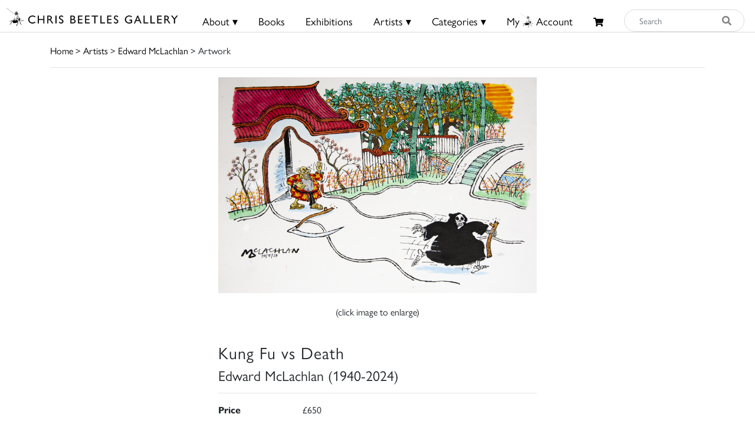

--- FILE ---
content_type: text/html; charset=UTF-8
request_url: https://chrisbeetles.com/artwork/16341/kung-fu-vs-death
body_size: 8526
content:
<!doctype html>
<html lang="en">

<head>
    <title>Kung Fu vs Death | Chris Beetles</title>
    <meta name="csrf-token" content="RZvmkPcOus2VrJ7qWGx1jjDXdr0IoABR4nL3mloE">
    <link rel="shortcut icon" href="/img/cb_favicon.png" type="image/x-icon" />
    <meta name="viewport" content="width=device-width, initial-scale=1.0" />


    <title>Kung Fu vs Death</title>
<meta name="description" content="This piece of artwork by Edward McLachlan, the artist used Pen ink and watercolour. The dimensions of this signed piece is 10.75 x 14.00 inches. This is currently for sale on Chris Beetle&#039;s at £650. Learn more today.">
<meta property="og:title" content="Chris Beetles Gallery">
<meta property="og:description" content="The Chris Beetles Gallery is one of London&#039;s most popular commercial art galleries, specialising in traditional British watercolour, illustration, oil paint">


<script type="application/ld+json">{"@context":"https://schema.org","@type":"WebPage","name":"Over 9000 Thousand!","description":"For those who helped create the Genki Dama"}</script>

            <link href="/css/app.css?id=b97fe63acdf4253f4001ea6175d4dc07" rel="stylesheet" type="text/css">

    <script async src="https://www.googletagmanager.com/gtag/js?id=UA-34416908-1"></script>
    <script>
        window.dataLayer = window.dataLayer || [];

        function gtag() {
            dataLayer.push(arguments);
        }
        gtag('js', new Date());

        gtag('config', 'UA-34416908-1');
    </script>
</head>

<body>

    <div id="header">
    <div class="row">
        <div class="col-8 col-md-5 col-lg-3 mt-1 mt-md-0 pt-md-1" style="padding-left: 10px;">
            <a href="/">
                <img src="/img/logo.png" class="img-fluid mt-md-2" style="max-height:50px;">
            </a>
        </div>

        <div class="col-4 col-md-7 col-lg-9 text-right content-xs-mobile" style="padding-top: 1vh; padding-right: 1vw;">
            <a href="/basket" class="btn">
                <i class="fas fa-shopping-cart" style="font-size:0.8rem;"></i>
                            </a>
            <button style="" class="navbar-toggler toggler-example btn" type="button" data-toggle="collapse"
                data-target="#navbarSupportedContent1" aria-controls="navbarSupportedContent1" aria-expanded="false"
                aria-label="Toggle navigation">
                <span><i class="fa fa-bars fa-1x"></i></span>
            </button>
        </div>
        <!-- Collapsible content -->
        <div class="collapse navbar-collapse content-mobile" id="navbarSupportedContent1">

            <!-- Links -->
            <ul class="navbar-nav mr-auto">


                <div class="row no-gutters">
                    <div class="col-12">
                        <hr />
                    </div>
                    <div class="col-6 text-center">
                        <li class="nav-item"><a class="nav-link" href="/">
                                <h5>Home</h5>
                            </a></li>
                    </div>
                    <div class="col-6 text-center">
                        <li class="nav-item">
                                                            <a class="nav-link" href="/login">
                                    <h5>My Beetles Account</h5>
                                </a>
                                                    </li>
                    </div>

                    <div class="col-6 text-center">
                        <li class="nav-item"><a class="nav-link" href="/about">
                                <h5>About</h5>
                            </a></li>
                    </div>
                    <div class="col-6 text-center">
                        <li class="nav-item"><a class="nav-link" href="/beetles-choice">
                                <h5>Beetles Choice</h5>
                            </a></li>
                    </div>
                    <div class="col-6 text-center">
                        <li class="nav-item"><a class="nav-link" href="/contact-us">
                                <h5>Contact Us</h5>
                            </a></li>
                    </div>
                    <div class="col-6 text-center">
                        <li class="nav-item"><a class="nav-link" href="https://chrisbeetles.com/social-feed">
                                <h5>Social Feeds</h5>
                            </a>
                    </div>

                    <div class="col-12">
                        <hr>
                    </div>
                    <div class="col-6 text-center">
                        <li class="nav-item"><a class="nav-link" href="/books">
                                <h5>Books</h5>
                            </a></li>
                    </div>
                    <div class="col-6 text-center">
                        <li class="nav-item"><a class="nav-link" href="/artists">
                                <h5>Artists</h5>
                            </a></li>
                    </div>
                    <div class="col-6 text-center">
                        <li class="nav-item"><a class="nav-link" href="/categories">
                                <h5>Categories</h5>
                            </a></li>
                    </div>
                    <div class="col-6 text-center">
                        <li class="nav-item"><a class="nav-link" href="https://chrisbeetles.com/specialist-areas">
                                <h5>Specialist Areas</h5>
                            </a></li>
                    </div>
                    <div class="col-6 text-center">
                        <li class="nav-item"><a class="nav-link" href="/exhibitions">
                                <h5>Exhibitions</h5>
                            </a></li>
                    </div>
                    <div class="col-6 text-center">
                        <li class="nav-item"><a class="nav-link" href="https://chrisbeetles.com/artist/estates-and-collections">
                                <h5>Estates</h5>
                            </a></li>
                    </div>
                    <div class="col-6 text-center">
                        <li class="nav-item"><a class="nav-link" href="https://chrisbeetles.com/artists/interviews">
                                <h5>Interviews</h5>
                            </a>
                    </div>
                    
                </div>

            </ul>
            <!-- Links -->
        </div>

        <div class="col-md-3 col-md-7 col-lg-7 text-center content-desktop mt-3 px-0" style="font-size:1rem;">
            <ul id="header-menu" style="padding-top: 3px;">
                <li class="expand">
                    <a href="#" class="underline">About &#9662;</a>
                    <div class="dropdown-content">
                        <a href="/contact-us">Contact</a>
                        <a href="/about">About Us</a>
                        <a href="/beetles-choice">Beetles Choice</a>
                        <a href="/about/faq">FAQ</a>
                        <a href="/about/gallery-services">Gallery Services</a>
                        
                        <a href="/social-feed">Social Feeds</a>
                    </div>
                </li>
                <li><a href="/books" class="underline">Books</a></li>
                <li><a href="/exhibitions" class="underline">Exhibitions</a></li>
                <li class="expand">
                    <a href="#" class="underline">Artists &#9662;</a>
                    <div class="dropdown-content">
                        <a href="/artists">Artists</a>
                        <a href="/artist/estates-and-collections">Estates</a>
                        <a href="/artists/interviews">Interviews</a>
                    </div>
                </li>
                <li class="expand">
                    <a href="#" class="underline">Categories &#9662;</a>
                    <div class="dropdown-content-big">
                        <div class="row">
                            <div class="col-sm-4 text-left" style="border-right: 1px solid black;">
                                <h4><a href="/specialist-areas">Specialist Areas</a></h4>
                                                                    <a
                                        href="/specialist-area/american">American</a><br>
                                                                    <a
                                        href="/specialist-area/books-amp-literary-manuscripts">Books &amp; Literary Manuscripts</a><br>
                                                                    <a
                                        href="/specialist-area/cartoons">Cartoons</a><br>
                                                                    <a
                                        href="/specialist-area/contemporary">Contemporary</a><br>
                                                                    <a
                                        href="/specialist-area/decorative-arts">Decorative Arts</a><br>
                                                                    <a
                                        href="/specialist-area/early-english">Early English</a><br>
                                                                    <a
                                        href="/specialist-area/european-amp-continental">European &amp; Continental</a><br>
                                                                    <a
                                        href="/specialist-area/illustrations">Illustrations</a><br>
                                                                    <a
                                        href="/specialist-area/modern-british">Modern British</a><br>
                                                                    <a
                                        href="/specialist-area/photographs">Photographs</a><br>
                                                                    <a
                                        href="/specialist-area/prints-amp-etchings">Prints &amp; Etchings</a><br>
                                                                    <a
                                        href="/specialist-area/sculpture">Sculpture</a><br>
                                                                    <a
                                        href="/specialist-area/twentieth-century">Twentieth Century</a><br>
                                                                    <a
                                        href="/specialist-area/victorian">Victorian</a><br>
                                                            </div>

                            <div class="col-sm-8 mb-3">
                                <h4 class="text-left ml-3"><a href="/categories">Subject Categories</a></h4>
                                <div class="row">
                                                                            <div class="col-sm-6 text-left">
                                            <a href="/category/animals">Animals</a>
                                        </div>
                                                                            <div class="col-sm-6 text-left">
                                            <a href="/category/architecture">Architecture</a>
                                        </div>
                                                                            <div class="col-sm-6 text-left">
                                            <a href="/category/art-movements-amp-styles">Art Movements &amp; Styles</a>
                                        </div>
                                                                            <div class="col-sm-6 text-left">
                                            <a href="/category/arts-amp-performing-arts">Arts &amp; Performing Arts</a>
                                        </div>
                                                                            <div class="col-sm-6 text-left">
                                            <a href="/category/botanical">Botanical</a>
                                        </div>
                                                                            <div class="col-sm-6 text-left">
                                            <a href="/category/british-counties-amp-regions">British Counties &amp; Regions</a>
                                        </div>
                                                                            <div class="col-sm-6 text-left">
                                            <a href="/category/children">Children</a>
                                        </div>
                                                                            <div class="col-sm-6 text-left">
                                            <a href="/category/cities">Cities</a>
                                        </div>
                                                                            <div class="col-sm-6 text-left">
                                            <a href="/category/countries-amp-regions">Countries &amp; Regions</a>
                                        </div>
                                                                            <div class="col-sm-6 text-left">
                                            <a href="/category/design-amp-interiors">Design &amp; Interiors</a>
                                        </div>
                                                                            <div class="col-sm-6 text-left">
                                            <a href="/category/domestic-life">Domestic Life</a>
                                        </div>
                                                                            <div class="col-sm-6 text-left">
                                            <a href="/category/education">Education</a>
                                        </div>
                                                                            <div class="col-sm-6 text-left">
                                            <a href="/category/environment">Environment</a>
                                        </div>
                                                                            <div class="col-sm-6 text-left">
                                            <a href="/category/fairy-amp-fantasy">Fairy &amp; Fantasy</a>
                                        </div>
                                                                            <div class="col-sm-6 text-left">
                                            <a href="/category/family">Family</a>
                                        </div>
                                                                            <div class="col-sm-6 text-left">
                                            <a href="/category/famous-people">Famous People</a>
                                        </div>
                                                                            <div class="col-sm-6 text-left">
                                            <a href="/category/figures">Figures</a>
                                        </div>
                                                                            <div class="col-sm-6 text-left">
                                            <a href="/category/food-amp-drink">Food &amp; Drink</a>
                                        </div>
                                                                            <div class="col-sm-6 text-left">
                                            <a href="/category/health-amp-lifestyle">Health &amp; Lifestyle</a>
                                        </div>
                                                                            <div class="col-sm-6 text-left">
                                            <a href="/category/historical">Historical</a>
                                        </div>
                                                                            <div class="col-sm-6 text-left">
                                            <a href="/category/hobbies-amp-pastimes">Hobbies &amp; Pastimes</a>
                                        </div>
                                                                            <div class="col-sm-6 text-left">
                                            <a href="/category/humour-amp-satire">Humour &amp; Satire</a>
                                        </div>
                                                                            <div class="col-sm-6 text-left">
                                            <a href="/category/initial-letters-amp-numbers">Initial Letters &amp; Numbers</a>
                                        </div>
                                                                            <div class="col-sm-6 text-left">
                                            <a href="/category/landscapes">Landscapes</a>
                                        </div>
                                                                            <div class="col-sm-6 text-left">
                                            <a href="/category/life-events-amp-traditions">Life Events &amp; Traditions</a>
                                        </div>
                                                                            <div class="col-sm-6 text-left">
                                            <a href="/category/literary">Literary</a>
                                        </div>
                                                                            <div class="col-sm-6 text-left">
                                            <a href="/category/love">Love</a>
                                        </div>
                                                                            <div class="col-sm-6 text-left">
                                            <a href="/category/politics">Politics</a>
                                        </div>
                                                                            <div class="col-sm-6 text-left">
                                            <a href="/category/portraits">Portraits</a>
                                        </div>
                                                                            <div class="col-sm-6 text-left">
                                            <a href="/category/professions-amp-occupations">Professions &amp; Occupations</a>
                                        </div>
                                                                            <div class="col-sm-6 text-left">
                                            <a href="/category/propaganda">Propaganda</a>
                                        </div>
                                                                            <div class="col-sm-6 text-left">
                                            <a href="/category/religion-amp-belief">Religion &amp; Belief</a>
                                        </div>
                                                                            <div class="col-sm-6 text-left">
                                            <a href="/category/satire">Satire</a>
                                        </div>
                                                                            <div class="col-sm-6 text-left">
                                            <a href="/category/science-amp-engineering">Science &amp; Engineering</a>
                                        </div>
                                                                            <div class="col-sm-6 text-left">
                                            <a href="/category/seascape">Seascape</a>
                                        </div>
                                                                            <div class="col-sm-6 text-left">
                                            <a href="/category/seasons-amp-weather">Seasons &amp; Weather</a>
                                        </div>
                                                                            <div class="col-sm-6 text-left">
                                            <a href="/category/sports">Sports</a>
                                        </div>
                                                                            <div class="col-sm-6 text-left">
                                            <a href="/category/still-life">Still Life</a>
                                        </div>
                                                                            <div class="col-sm-6 text-left">
                                            <a href="/category/topography">Topography</a>
                                        </div>
                                                                            <div class="col-sm-6 text-left">
                                            <a href="/category/transport">Transport</a>
                                        </div>
                                                                            <div class="col-sm-6 text-left">
                                            <a href="/category/travel-amp-holidays">Travel &amp; Holidays</a>
                                        </div>
                                                                            <div class="col-sm-6 text-left">
                                            <a href="/category/war">War</a>
                                        </div>
                                                                    </div>
                            </div>
                        </div>
                    </div>
                </li>
                                    <li><a href="/login" class="underline">My<i class="icon-cb-favicon mr-1"></i>Account</a></li>
                                <li><a href="/basket" id="basket-menu"><i class="fas fa-shopping-cart"
                            style="margin-top:6px;font-size:85%;"></i>
                                            </a></li>
            </ul>
        </div>

        

        
        
        
        <div class="col-5 col-md-7 col-md-2 col-lg-2 content-desktop pl-0 pr-2">
            <div>
    <form action="/search" method="GET" id="search_form">
        <input type="hidden" name="_token" value="RZvmkPcOus2VrJ7qWGx1jjDXdr0IoABR4nL3mloE">        <div class="input-group input-group-md mt-0 mt-lg-3">
            <input type="text" name="search_query" class="form-control py-4 py-lg-0" id="search_input"
                placeholder="Search"  required>
            <div class="input-group-append">
                <button id="search_button" type="submit"><i class="fas fa-search"></i></button>
            </div>
        </div>
    </form>
</div>
        </div>
        
    </div>
    <div class="content-mobile">
        <hr class="w-100 mb-2">
        <div class="row">
            <div class="col-12 text-center mb-1 px-0">
                <div>
    <form action="/search" method="GET" id="search_form">
        <input type="hidden" name="_token" value="RZvmkPcOus2VrJ7qWGx1jjDXdr0IoABR4nL3mloE">        <div class="input-group input-group-md mt-0 mt-lg-3">
            <input type="text" name="search_query" class="form-control py-4 py-lg-0" id="search_input"
                placeholder="Search"  required>
            <div class="input-group-append">
                <button id="search_button" type="submit"><i class="fas fa-search"></i></button>
            </div>
        </div>
    </form>
</div>
            </div>
        </div>

    </div>
</div>

    <div id="top-container" class="content-desktop"></div>
    <div id="mobile-margin" class="content-xs-mobile"></div>
    <div class="container">
                <a href="/">Home</a> > <a href="/artists">Artists</a>
            > <a href="/artist/283/edward-mclachlan">Edward McLachlan</a>
     > Artwork
        <hr />
    </div>

    <div>
            <div class="container">

        <div class="row text-center">
                                <div class="col-12 col-lg-6 offset-lg-3">
            
                            
                <img src="https://chrisbeetles.com/storage/17163/conversions/6o29iphwj3dy-default.jpg"
                    class="img-fluid  resize  w-100">
                                    <div>
                        <p id="enlarge-info" class="d-none d-lg-block">(click image to enlarge)</p>
                    </div>
                                    </div>
    </div>

    <div class="row">

        <div class="col-12 col-lg-6 offset-lg-3">
            <br>
            <h3 style="letter-spacing: 1px">Kung Fu vs Death</h3>

                            <h4>Edward McLachlan (1940-2024)</h4>
            
            
                            <hr>
                <div class="row">
                    <div class="col-3"><b>Price</b></div>
                    <div class="col-9">£650 </div>
                </div>
            
            

                            <hr>
                <div class="row">
                    <div class="col-3"><b>Signed</b></div>
                    <div class="col-9"><span style="" >Signed and dated 10/5/19</span></div>
                </div>
            
                            <hr>
                <div class="row">
                    <div class="col-3"><b>Medium</b></div>
                    <div class="col-9">Pen ink and watercolour</div>
                </div>
            
            
                            <hr>
                <div class="row">
                    <div class="col-3"><b>Dimensions</b></div>
                    <div class="col-9">10&nbsp;&frac34; x 14
                         inches
                    </div>
                </div>
            
            
                            <hr>
                <div class="row">
                    <div class="col-3"><b>Illustrated</b></div>
                    <div class="col-9"><span style="" >Redraw of a cartoon that originally appeared in Punch</span></div>
                </div>
            
            

            
            
            
            <hr>

            <div class="row no-gutters">

                <div class="col-12">
                    <form method="POST" action="/contact-us#contact-anchor" class="mb-1">
                        <input type="hidden" name="_token" value="RZvmkPcOus2VrJ7qWGx1jjDXdr0IoABR4nL3mloE">
                        <input type="hidden" name="stock_id" value="16341">
                        <input type="hidden" name="message"
                            value='I would like to enquire about the artwork "Kung Fu vs Death" featured on your site because... '>
                        <button type="submit" class="btn btn-secondary btn-block" id="artwork_enquiry_button">Enquire about
                            this artwork</button>
                    </form>
                </div>

                                    <div class="col-12 col-sm-6 mb-1"><a href="/artist/283/edward-mclachlan"
                            class="btn btn-primary btn-block">More by this artist</a></div>
                
                <div class="col-12 col-sm-6 pl-0 pl-sm-1 mb-1">
                                            <button class="btn btn-primary btn-block" onclick="$('#login_modal').modal('show');">Add to My
                            Beetles Wall</button>

                        <div class="modal fade" id="login_modal" tabindex="-1" role="dialog" aria-hidden="true">
                            <div class="modal-dialog" role="document">
                                <div class="modal-content">
                                    <div class="modal-header">
                                        <h5 class="modal-title" id="label">Login needed</h5>
                                        <button type="button" class="close" data-dismiss="modal" aria-label="Close">
                                            <span aria-hidden="true">&times;</span>
                                        </button>
                                    </div>
                                    <div class="modal-body text-left">
                                        Please login or create your Beetles Account in order to add this artwork to My
                                        Beetles Wall.
                                    </div>
                                    <div class="modal-footer">
                                        <button type="button" class="btn btn-primary"
                                            data-dismiss="modal">Close</button>
                                        <a href="/login" class="btn btn-secondary" id="confirm-remove-artwork">Login</a>
                                    </div>
                                </div>
                            </div>
                        </div>
                                    </div>

                

                
                                    <h4 class="mt-5">Related Artwork</h4>
                    <hr class="mb-4">
                
            </div>
        </div>
    </div>

            <div class="row">
            <div class="col-12">
                <div class="row">
    <div class="col-12 pull-right pr-5">
                    </div>
</div>
<div class="gallery" id="gallery">
    <div class="grid-sizer"></div>
            <div class="grid-item  card mb-2">
            <a href="/artwork/45496/crown-amp-anchor-mega-brewery" class="image-lightbox card-stock-link"
                data-mfp-src="https://chrisbeetles.com/storage/51612/conversions/6m214hpitvow-default.jpg" data-title='<div class="card-body">

    <div class="row no-gutters align-items-end">
        <div class="col-12 col-md-9">
            <div class="card-text">
                <h6 class="card-title">Crown &amp;amp; AnchorMega Brewery</h6>
                                    <div class="card-text-artist-name">Edward McLachlan (1940-2024)</div>
                                <div class="card-text-price">£1,450</div>
            </div>
        </div>
        <div class="col-12 col-md-3">
            <div class="card-text-details text-right">
                <a href="/artwork/45496/crown-amp-anchor-mega-brewery" class="btn btn-sm btn-primary">Details</a>
            </div>
        </div>
    </div>
</div>
'>

                <img class="card-img-top" src="https://chrisbeetles.com/storage/51612/conversions/6m214hpitvow-masonry.jpg"
                    data-src="https://chrisbeetles.com/storage/51612/conversions/6m214hpitvow-masonry.jpg" alt="Crown &amp;amp; AnchorMega Brewery">

                <div class="card-body">
                    <div class="row no-gutters align-items-end">
                        <p class="card-title">Crown &amp; AnchorMega Brewery</p>
                        <div class="col-12">
                            <div class="card-text">
                                                                                                            <div class="card-text-artist-name">
                                            Edward McLachlan (1940-2024)</div>
                                                                    
                                <div class="mt-1">£1,450</div>
                            </div>
                        </div>
                    </div>
                </div>
            </a>
        </div>
            <div class="grid-item  card mb-2">
            <a href="/artwork/45494/desert-island-call-centre" class="image-lightbox card-stock-link"
                data-mfp-src="https://chrisbeetles.com/storage/51610/conversions/17mhbmh1lmsk-default.jpg" data-title='<div class="card-body">

    <div class="row no-gutters align-items-end">
        <div class="col-12 col-md-9">
            <div class="card-text">
                <h6 class="card-title">Desert Island Call Centre</h6>
                                    <div class="card-text-artist-name">Edward McLachlan (1940-2024)</div>
                                <div class="card-text-price">£650</div>
            </div>
        </div>
        <div class="col-12 col-md-3">
            <div class="card-text-details text-right">
                <a href="/artwork/45494/desert-island-call-centre" class="btn btn-sm btn-primary">Details</a>
            </div>
        </div>
    </div>
</div>
'>

                <img class="card-img-top" src="https://chrisbeetles.com/storage/51610/conversions/17mhbmh1lmsk-masonry.jpg"
                    data-src="https://chrisbeetles.com/storage/51610/conversions/17mhbmh1lmsk-masonry.jpg" alt="Desert Island Call Centre">

                <div class="card-body">
                    <div class="row no-gutters align-items-end">
                        <p class="card-title">Desert Island Call Centre</p>
                        <div class="col-12">
                            <div class="card-text">
                                                                                                            <div class="card-text-artist-name">
                                            Edward McLachlan (1940-2024)</div>
                                                                    
                                <div class="mt-1">£650</div>
                            </div>
                        </div>
                    </div>
                </div>
            </a>
        </div>
            <div class="grid-item  card mb-2">
            <a href="/artwork/45493/you-ll-have-to-excuse-eric-ndash-he-hasn-t-worked-since-he-was-a-weapons-inspector-in-iraq-in-1998" class="image-lightbox card-stock-link"
                data-mfp-src="https://chrisbeetles.com/storage/51609/conversions/1jth15bku00u-default.jpg" data-title='<div class="card-body">

    <div class="row no-gutters align-items-end">
        <div class="col-12 col-md-9">
            <div class="card-text">
                <h6 class="card-title">You&#039;ll have to excuse Eric &amp;ndash; he hasn&#039;t worked since he was a weapons inspector in Iraq in 1998</h6>
                                    <div class="card-text-artist-name">Edward McLachlan (1940-2024)</div>
                                <div class="card-text-price">£650</div>
            </div>
        </div>
        <div class="col-12 col-md-3">
            <div class="card-text-details text-right">
                <a href="/artwork/45493/you-ll-have-to-excuse-eric-ndash-he-hasn-t-worked-since-he-was-a-weapons-inspector-in-iraq-in-1998" class="btn btn-sm btn-primary">Details</a>
            </div>
        </div>
    </div>
</div>
'>

                <img class="card-img-top" src="https://chrisbeetles.com/storage/51609/conversions/1jth15bku00u-masonry.jpg"
                    data-src="https://chrisbeetles.com/storage/51609/conversions/1jth15bku00u-masonry.jpg" alt="You&#039;ll have to excuse Eric &amp;ndash; he hasn&#039;t worked since he was a weapons inspector in Iraq in 1998">

                <div class="card-body">
                    <div class="row no-gutters align-items-end">
                        <p class="card-title">You'll have to excuse Eric &ndash; he hasn't ...</p>
                        <div class="col-12">
                            <div class="card-text">
                                                                                                            <div class="card-text-artist-name">
                                            Edward McLachlan (1940-2024)</div>
                                                                    
                                <div class="mt-1">£650</div>
                            </div>
                        </div>
                    </div>
                </div>
            </a>
        </div>
            <div class="grid-item  card mb-2">
            <a href="/artwork/45492/no-four-wheel-drive" class="image-lightbox card-stock-link"
                data-mfp-src="https://chrisbeetles.com/storage/51608/conversions/21bre45nyxzs-default.jpg" data-title='<div class="card-body">

    <div class="row no-gutters align-items-end">
        <div class="col-12 col-md-9">
            <div class="card-text">
                <h6 class="card-title">No Four Wheel Drive</h6>
                                    <div class="card-text-artist-name">Edward McLachlan (1940-2024)</div>
                                <div class="card-text-price">£650</div>
            </div>
        </div>
        <div class="col-12 col-md-3">
            <div class="card-text-details text-right">
                <a href="/artwork/45492/no-four-wheel-drive" class="btn btn-sm btn-primary">Details</a>
            </div>
        </div>
    </div>
</div>
'>

                <img class="card-img-top" src="https://chrisbeetles.com/storage/51608/conversions/21bre45nyxzs-masonry.jpg"
                    data-src="https://chrisbeetles.com/storage/51608/conversions/21bre45nyxzs-masonry.jpg" alt="No Four Wheel Drive">

                <div class="card-body">
                    <div class="row no-gutters align-items-end">
                        <p class="card-title">No Four Wheel Drive</p>
                        <div class="col-12">
                            <div class="card-text">
                                                                                                            <div class="card-text-artist-name">
                                            Edward McLachlan (1940-2024)</div>
                                                                    
                                <div class="mt-1">£650</div>
                            </div>
                        </div>
                    </div>
                </div>
            </a>
        </div>
            <div class="grid-item  card mb-2">
            <a href="/artwork/45490/geriatric-stick-up" class="image-lightbox card-stock-link"
                data-mfp-src="https://chrisbeetles.com/storage/51606/conversions/3akgcd4kbw5o-default.jpg" data-title='<div class="card-body">

    <div class="row no-gutters align-items-end">
        <div class="col-12 col-md-9">
            <div class="card-text">
                <h6 class="card-title">Geriatric Stick Up</h6>
                                    <div class="card-text-artist-name">Edward McLachlan (1940-2024)</div>
                                <div class="card-text-price">£650</div>
            </div>
        </div>
        <div class="col-12 col-md-3">
            <div class="card-text-details text-right">
                <a href="/artwork/45490/geriatric-stick-up" class="btn btn-sm btn-primary">Details</a>
            </div>
        </div>
    </div>
</div>
'>

                <img class="card-img-top" src="https://chrisbeetles.com/storage/51606/conversions/3akgcd4kbw5o-masonry.jpg"
                    data-src="https://chrisbeetles.com/storage/51606/conversions/3akgcd4kbw5o-masonry.jpg" alt="Geriatric Stick Up">

                <div class="card-body">
                    <div class="row no-gutters align-items-end">
                        <p class="card-title">Geriatric Stick Up</p>
                        <div class="col-12">
                            <div class="card-text">
                                                                                                            <div class="card-text-artist-name">
                                            Edward McLachlan (1940-2024)</div>
                                                                    
                                <div class="mt-1">£650</div>
                            </div>
                        </div>
                    </div>
                </div>
            </a>
        </div>
            <div class="grid-item  card mb-2">
            <a href="/artwork/45489/exactly-how-close-is-mars-supposed-to-get-to-earth" class="image-lightbox card-stock-link"
                data-mfp-src="https://chrisbeetles.com/storage/51605/conversions/8ac3l94xdol-default.jpg" data-title='<div class="card-body">

    <div class="row no-gutters align-items-end">
        <div class="col-12 col-md-9">
            <div class="card-text">
                <h6 class="card-title">Exactly how close is Mars supposed to get to Earth?</h6>
                                    <div class="card-text-artist-name">Edward McLachlan (1940-2024)</div>
                                <div class="card-text-price">£400</div>
            </div>
        </div>
        <div class="col-12 col-md-3">
            <div class="card-text-details text-right">
                <a href="/artwork/45489/exactly-how-close-is-mars-supposed-to-get-to-earth" class="btn btn-sm btn-primary">Details</a>
            </div>
        </div>
    </div>
</div>
'>

                <img class="card-img-top" src="https://chrisbeetles.com/storage/51605/conversions/8ac3l94xdol-masonry.jpg"
                    data-src="https://chrisbeetles.com/storage/51605/conversions/8ac3l94xdol-masonry.jpg" alt="Exactly how close is Mars supposed to get to Earth?">

                <div class="card-body">
                    <div class="row no-gutters align-items-end">
                        <p class="card-title">Exactly how close is Mars supposed to get to ...</p>
                        <div class="col-12">
                            <div class="card-text">
                                                                                                            <div class="card-text-artist-name">
                                            Edward McLachlan (1940-2024)</div>
                                                                    
                                <div class="mt-1">£400</div>
                            </div>
                        </div>
                    </div>
                </div>
            </a>
        </div>
            <div class="grid-item  card mb-2">
            <a href="/artwork/45486/it-was-the-americans" class="image-lightbox card-stock-link"
                data-mfp-src="https://chrisbeetles.com/storage/51602/conversions/4zv3zz178oz6-default.jpg" data-title='<div class="card-body">

    <div class="row no-gutters align-items-end">
        <div class="col-12 col-md-9">
            <div class="card-text">
                <h6 class="card-title">It was the Americans</h6>
                                    <div class="card-text-artist-name">Edward McLachlan (1940-2024)</div>
                                <div class="card-text-price">£550</div>
            </div>
        </div>
        <div class="col-12 col-md-3">
            <div class="card-text-details text-right">
                <a href="/artwork/45486/it-was-the-americans" class="btn btn-sm btn-primary">Details</a>
            </div>
        </div>
    </div>
</div>
'>

                <img class="card-img-top" src="https://chrisbeetles.com/storage/51602/conversions/4zv3zz178oz6-masonry.jpg"
                    data-src="https://chrisbeetles.com/storage/51602/conversions/4zv3zz178oz6-masonry.jpg" alt="It was the Americans">

                <div class="card-body">
                    <div class="row no-gutters align-items-end">
                        <p class="card-title">It was the Americans</p>
                        <div class="col-12">
                            <div class="card-text">
                                                                                                            <div class="card-text-artist-name">
                                            Edward McLachlan (1940-2024)</div>
                                                                    
                                <div class="mt-1">£550</div>
                            </div>
                        </div>
                    </div>
                </div>
            </a>
        </div>
            <div class="grid-item  card mb-2">
            <a href="/artwork/45485/england-fan-sumo-challenge" class="image-lightbox card-stock-link"
                data-mfp-src="https://chrisbeetles.com/storage/51601/conversions/2zals5bxjx4d-default.jpg" data-title='<div class="card-body">

    <div class="row no-gutters align-items-end">
        <div class="col-12 col-md-9">
            <div class="card-text">
                <h6 class="card-title">England Fan Sumo Challenge</h6>
                                    <div class="card-text-artist-name">Edward McLachlan (1940-2024)</div>
                                <div class="card-text-price">£550</div>
            </div>
        </div>
        <div class="col-12 col-md-3">
            <div class="card-text-details text-right">
                <a href="/artwork/45485/england-fan-sumo-challenge" class="btn btn-sm btn-primary">Details</a>
            </div>
        </div>
    </div>
</div>
'>

                <img class="card-img-top" src="https://chrisbeetles.com/storage/51601/conversions/2zals5bxjx4d-masonry.jpg"
                    data-src="https://chrisbeetles.com/storage/51601/conversions/2zals5bxjx4d-masonry.jpg" alt="England Fan Sumo Challenge">

                <div class="card-body">
                    <div class="row no-gutters align-items-end">
                        <p class="card-title">England Fan Sumo Challenge</p>
                        <div class="col-12">
                            <div class="card-text">
                                                                                                            <div class="card-text-artist-name">
                                            Edward McLachlan (1940-2024)</div>
                                                                    
                                <div class="mt-1">£550</div>
                            </div>
                        </div>
                    </div>
                </div>
            </a>
        </div>
            <div class="grid-item  card mb-2">
            <a href="/artwork/45484/viking-raided" class="image-lightbox card-stock-link"
                data-mfp-src="https://chrisbeetles.com/storage/51600/conversions/178xxc6z1raf-default.jpg" data-title='<div class="card-body">

    <div class="row no-gutters align-items-end">
        <div class="col-12 col-md-9">
            <div class="card-text">
                <h6 class="card-title">Viking Raided</h6>
                                    <div class="card-text-artist-name">Edward McLachlan (1940-2024)</div>
                                <div class="card-text-price">£650</div>
            </div>
        </div>
        <div class="col-12 col-md-3">
            <div class="card-text-details text-right">
                <a href="/artwork/45484/viking-raided" class="btn btn-sm btn-primary">Details</a>
            </div>
        </div>
    </div>
</div>
'>

                <img class="card-img-top" src="https://chrisbeetles.com/storage/51600/conversions/178xxc6z1raf-masonry.jpg"
                    data-src="https://chrisbeetles.com/storage/51600/conversions/178xxc6z1raf-masonry.jpg" alt="Viking Raided">

                <div class="card-body">
                    <div class="row no-gutters align-items-end">
                        <p class="card-title">Viking Raided</p>
                        <div class="col-12">
                            <div class="card-text">
                                                                                                            <div class="card-text-artist-name">
                                            Edward McLachlan (1940-2024)</div>
                                                                    
                                <div class="mt-1">£650</div>
                            </div>
                        </div>
                    </div>
                </div>
            </a>
        </div>
            <div class="grid-item  card mb-2">
            <a href="/artwork/45482/quick-get-out-the-shovels-amp-buckets-ndash-hannibal-s-army-s-coming" class="image-lightbox card-stock-link"
                data-mfp-src="https://chrisbeetles.com/storage/51598/conversions/4gmyi1uecuhl-default.jpg" data-title='<div class="card-body">

    <div class="row no-gutters align-items-end">
        <div class="col-12 col-md-9">
            <div class="card-text">
                <h6 class="card-title">Quick! Get out the shovels &amp;amp; buckets &amp;ndash; Hannibal&#039;s army&#039;s coming!</h6>
                                    <div class="card-text-artist-name">Edward McLachlan (1940-2024)</div>
                                <div class="card-text-price">£750</div>
            </div>
        </div>
        <div class="col-12 col-md-3">
            <div class="card-text-details text-right">
                <a href="/artwork/45482/quick-get-out-the-shovels-amp-buckets-ndash-hannibal-s-army-s-coming" class="btn btn-sm btn-primary">Details</a>
            </div>
        </div>
    </div>
</div>
'>

                <img class="card-img-top" src="https://chrisbeetles.com/storage/51598/conversions/4gmyi1uecuhl-masonry.jpg"
                    data-src="https://chrisbeetles.com/storage/51598/conversions/4gmyi1uecuhl-masonry.jpg" alt="Quick! Get out the shovels &amp;amp; buckets &amp;ndash; Hannibal&#039;s army&#039;s coming!">

                <div class="card-body">
                    <div class="row no-gutters align-items-end">
                        <p class="card-title">Quick! Get out the shovels &amp; buckets &ndash; ...</p>
                        <div class="col-12">
                            <div class="card-text">
                                                                                                            <div class="card-text-artist-name">
                                            Edward McLachlan (1940-2024)</div>
                                                                    
                                <div class="mt-1">£750</div>
                            </div>
                        </div>
                    </div>
                </div>
            </a>
        </div>
    </div>

<div class="row">
    <div class="col-12">
        <hr>
    </div>

    <div class="col-6">
        <a href="#" onclick="topFunction()" title="Go to top"><i class="fas fa-arrow-up"></i> <b>Go to top</b></a>
    </div>
    <div class="col-6 pull-right">
            </div>

</div>
            </div>
        </div>
    
    <div class="modal fade" id="modal" tabindex="-1" role="dialog" aria-hidden="true">
        <div class="modal-dialog" role="document">
            <div class="modal-content">
                <div class="modal-header">
                    <h5 class="modal-title" id="label">Artwork added</h5>
                    <button type="button" class="close" data-dismiss="modal" aria-label="Close">
                        <span aria-hidden="true">&times;</span>
                    </button>
                </div>
                <div class="modal-body text-left">
                    You have sucessfully added this artwork to My Beetles Wall.
                </div>
                <div class="modal-footer">
                    <button type="button" class="btn btn-primary" data-dismiss="modal">Close</button>
                    <a href="https://chrisbeetles.com/my-beetles-wall" class="btn btn-secondary" id="confirm-remove-artwork">View My
                        Beetles Wall</a>
                </div>
            </div>
        </div>
    </div>

    </div>

    <div id="footer">
    <hr />
    <div class="container">
        <div class="row">
            <div class="col-12 col-lg-4">

                <div class="col-12 col-sm-7 col-lg-12">
                    <a href="/">
                        <img src="/img/logo.png" class="img-fluid" style="width:100%;">
                    </a>
                </div>

                <p>8 & 10 Ryder Street, St James’s, London SW1Y 6QB<br>
                    <a href="mailto:gallery@chrisbeetles.com">gallery@chrisbeetles.com</a><br>
                    020 7839 7551
                </p>
            </div>

            <div class="col-12 col-lg-6 mt-3" style="margin-top:0;">
                <div class="content-xs-mobile">
                    <a href="#" onclick="topFunction()" title="Go to top"><i class="fas fa-arrow-up"></i> <b>Go to
                            top</b></a>
                </div>

                Stay informed and join our mailing list<br><br>

                <input type="hidden" name="_token" value="RZvmkPcOus2VrJ7qWGx1jjDXdr0IoABR4nL3mloE">

                <div class="col-md-11" style="padding-left:0;">
                    <div id="subscribe-footer-status" style="width:100%;">
                        <div class="input-group">
                            <input type="text" name="email" id="email_footer" class="form-control"
                                placeholder="Email Address" required>
                            <div class="input-group-append">
                                <button class="btn btn-primary btn-xs" id="newsletter_submit_footer"
                                    onclick="openModal()" disabled>Subscribe</button>
                            </div>
                        </div>
                    </div>
                </div>
                <br>
                <small>This site is protected by reCAPTCHA and the Google
                    <a href="https://policies.google.com/privacy">Privacy Policy</a> and
                    <a href="https://policies.google.com/terms">Terms of Service</a> apply.</small>

                <style>
                    .grecaptcha-badge {
                        visibility: hidden;
                    }

                </style>

                <p style="font-size:0.8rem;">&copy; Chris Beetles Ltd 2026 | <a
                        href="https://chrisbeetles.com/accessibility">Accessibility</a> | <a
                        href="https://chrisbeetles.com/privacy">Privacy</a> | <a href="https://chrisbeetles.com/sitemap">Sitemap</a></p>
            </div>

            <div class="col-12 text-right col-lg-2 mt-3">
                <a href="https://www.youtube.com/@chrisbeetlesgallery" target="_blank"><img
                        src="/img/social/youtube2.png" style="height:35px;"></a>
                <a href="https://www.instagram.com/chrisbeetlesgallery" target="_blank"><img
                        src="/img/social/instagram.png" style="height:35px;"></a>

                <div style="margin-top: 20px; margin-bottom: 10px;">
                    <a href="https://www.isos.com" style="font-size:0.8rem;">Crafted by ISOS.com</a>
                </div>
            </div>
        </div>
    </div>
</div>



<div class="modal fade" id="subscribe_modal" tabindex="-1" role="dialog" aria-hidden="true">
    <div class="modal-dialog" role="document">
        <div class="modal-content">
            <form id="subscribe_footer">
                <div class="modal-header">
                    <h5 class="modal-title" id="label">Subscription details</h5>
                    <button type="button" class="close" data-dismiss="modal" aria-label="Close">
                        <span aria-hidden="true">&times;</span>
                    </button>
                </div>
                <div class="modal-body text-left">

                    <div class="form-row row">
                        <div class="form-group col-md-6">
                            <label for="firstname">First Name</label>
                            <input type="text" class="form-control" id="firstname_modal" name="firstname" required>
                        </div>
                    </div>
                    <div class="form-row row">
                        <div class="form-group col-md-6">
                            <label for="lastname">Last Name</label>
                            <input type="text" class="form-control" id="lastname_modal" name="lastname" required>
                        </div>
                    </div>
                    <div class="form-row row">
                        <div class="col-md-6">
                            <div class="form-group">
                                <label for="email">E-Mail</label>
                                <input type="email" class="form-control" id="email_modal" name="email" size="32"
                                    required>
                            </div>
                        </div>
                    </div>

                </div>
                <div class="modal-footer">
                    <button type="button" class="btn btn-primary" data-dismiss="modal">Close</button>
                    <input type="submit" class="btn btn-secondary " id="subscribe_button" value="Subscribe">
                </div>
            </form>
        </div>
    </div>
</div>

        <script type="text/javascript" src="/js/app.js?id=b9ed851af57abd022ca599d57d4b6b3f"></script>
    <script src="/js/masonry.pkgd.min.js"></script>
    <script src="/js/packery.pkgd.min.js"></script>
    <script src="/js/infinite-scroll.pkgd.min.js"></script>
    
    

    <script src="https://www.google.com/recaptcha/api.js?render=6Lf5KiMaAAAAAMl4ONLIL7WRBSJVxNWcxLPO1_wF"></script>
    <script type="module" src="https://ajax.googleapis.com/ajax/libs/model-viewer/3.1.1/model-viewer.min.js"></script>
    <script>
        $('.resize').on('click', function() {

            $('#enlarge-info').toggle();
            $(this).parent().toggleClass('col-lg-6');
            $(this).parent().toggleClass('offset-lg-3');

        });

        var removeNotification = function(elem) {
            var notification_id = $(elem).attr('id');

            $.post("/notification/remove", {
                notification_id: notification_id
            }, function(data) {
                location.reload();
            });
        };

        $('#modal').on('show.bs.modal', function(event) {
            var button = $(event.relatedTarget) // Button that triggered the modal
            var recipient = button.data('imgsrc') // Extract info from data-* attributes
            // If necessary, you could initiate an AJAX request here (and then do the updating in a callback).
            // Update the modal's content. We'll use jQuery here, but you could use a data binding library or other methods instead.
            var modal = $(this)
            // modal.find('.modal-title').text('New message to ' + recipient)
            modal.find('.modal-body img').attr('src', recipient)
        })
    </script>
    <script>
        $(document).ready(function() {
            $('#subscribe_footer').submit(function(e) {
                e.preventDefault();

                $('#subscribe_button').attr('disabled', 'disabled');

                grecaptcha.ready(function() {
                    grecaptcha.execute('6Lf5KiMaAAAAAMl4ONLIL7WRBSJVxNWcxLPO1_wF', {
                        action: 'submit'
                    }).then(function(token) {
                        $.ajaxSetup({
                            headers: {
                                'X-CSRF-TOKEN': $('meta[name="csrf-token"]').attr(
                                    'content')
                            }
                        });

                        var data = $('#subscribe_footer').serializeArray();

                        data.push({
                            name: 'g-recaptcha-response',
                            value: token
                        });

                        $.post('/mailing/subscribe', data)
                            .done(function(data) {
                                var res = JSON.parse(data);
                                if (res.status == 'success') {
                                    $('#subscribe_button').attr('disabled', 'disabled');
                                    $('#subscribe_modal').modal('hide');
                                }
                                $('#subscribe_button').attr('disabled', true);
                                $('#subscribe-footer-status').html(
                                    '<div class="alert alert-' + res.status + '">' +
                                    res.message + '</div>');
                            });
                    });
                });
            });
        });

        var openModal = function() {
            $('#email_modal').val($('#email_footer').val());
            $('#subscribe_modal').modal('show');
        };

        $('#email_footer').on('input', function() {
            if ($('#email_footer').val().length > 5) {
                $('#newsletter_submit_footer').removeAttr('disabled');
            } else {
                $('#newsletter_submit_footer').attr('disabled', true);
            }
        });
    </script>

    <!-- Google Tag Manager -->
    <script>
        (function(w, d, s, l, i) {
            w[l] = w[l] || [];
            w[l].push({
                'gtm.start': new Date().getTime(),
                event: 'gtm.js'
            });
            var f = d.getElementsByTagName(s)[0],
                j = d.createElement(s),
                dl = l != 'dataLayer' ? '&l=' + l : '';
            j.async = true;
            j.src =
                'https://www.googletagmanager.com/gtm.js?id=' + i + dl;
            f.parentNode.insertBefore(j, f);
        })(window, document, 'script', 'dataLayer', 'GTM-P8WMTMD');
    </script>
    <!-- End Google Tag Manager -->

</body>

</html>


--- FILE ---
content_type: text/html; charset=utf-8
request_url: https://www.google.com/recaptcha/api2/anchor?ar=1&k=6Lf5KiMaAAAAAMl4ONLIL7WRBSJVxNWcxLPO1_wF&co=aHR0cHM6Ly9jaHJpc2JlZXRsZXMuY29tOjQ0Mw..&hl=en&v=PoyoqOPhxBO7pBk68S4YbpHZ&size=invisible&anchor-ms=20000&execute-ms=30000&cb=wipcupsdk7tt
body_size: 48971
content:
<!DOCTYPE HTML><html dir="ltr" lang="en"><head><meta http-equiv="Content-Type" content="text/html; charset=UTF-8">
<meta http-equiv="X-UA-Compatible" content="IE=edge">
<title>reCAPTCHA</title>
<style type="text/css">
/* cyrillic-ext */
@font-face {
  font-family: 'Roboto';
  font-style: normal;
  font-weight: 400;
  font-stretch: 100%;
  src: url(//fonts.gstatic.com/s/roboto/v48/KFO7CnqEu92Fr1ME7kSn66aGLdTylUAMa3GUBHMdazTgWw.woff2) format('woff2');
  unicode-range: U+0460-052F, U+1C80-1C8A, U+20B4, U+2DE0-2DFF, U+A640-A69F, U+FE2E-FE2F;
}
/* cyrillic */
@font-face {
  font-family: 'Roboto';
  font-style: normal;
  font-weight: 400;
  font-stretch: 100%;
  src: url(//fonts.gstatic.com/s/roboto/v48/KFO7CnqEu92Fr1ME7kSn66aGLdTylUAMa3iUBHMdazTgWw.woff2) format('woff2');
  unicode-range: U+0301, U+0400-045F, U+0490-0491, U+04B0-04B1, U+2116;
}
/* greek-ext */
@font-face {
  font-family: 'Roboto';
  font-style: normal;
  font-weight: 400;
  font-stretch: 100%;
  src: url(//fonts.gstatic.com/s/roboto/v48/KFO7CnqEu92Fr1ME7kSn66aGLdTylUAMa3CUBHMdazTgWw.woff2) format('woff2');
  unicode-range: U+1F00-1FFF;
}
/* greek */
@font-face {
  font-family: 'Roboto';
  font-style: normal;
  font-weight: 400;
  font-stretch: 100%;
  src: url(//fonts.gstatic.com/s/roboto/v48/KFO7CnqEu92Fr1ME7kSn66aGLdTylUAMa3-UBHMdazTgWw.woff2) format('woff2');
  unicode-range: U+0370-0377, U+037A-037F, U+0384-038A, U+038C, U+038E-03A1, U+03A3-03FF;
}
/* math */
@font-face {
  font-family: 'Roboto';
  font-style: normal;
  font-weight: 400;
  font-stretch: 100%;
  src: url(//fonts.gstatic.com/s/roboto/v48/KFO7CnqEu92Fr1ME7kSn66aGLdTylUAMawCUBHMdazTgWw.woff2) format('woff2');
  unicode-range: U+0302-0303, U+0305, U+0307-0308, U+0310, U+0312, U+0315, U+031A, U+0326-0327, U+032C, U+032F-0330, U+0332-0333, U+0338, U+033A, U+0346, U+034D, U+0391-03A1, U+03A3-03A9, U+03B1-03C9, U+03D1, U+03D5-03D6, U+03F0-03F1, U+03F4-03F5, U+2016-2017, U+2034-2038, U+203C, U+2040, U+2043, U+2047, U+2050, U+2057, U+205F, U+2070-2071, U+2074-208E, U+2090-209C, U+20D0-20DC, U+20E1, U+20E5-20EF, U+2100-2112, U+2114-2115, U+2117-2121, U+2123-214F, U+2190, U+2192, U+2194-21AE, U+21B0-21E5, U+21F1-21F2, U+21F4-2211, U+2213-2214, U+2216-22FF, U+2308-230B, U+2310, U+2319, U+231C-2321, U+2336-237A, U+237C, U+2395, U+239B-23B7, U+23D0, U+23DC-23E1, U+2474-2475, U+25AF, U+25B3, U+25B7, U+25BD, U+25C1, U+25CA, U+25CC, U+25FB, U+266D-266F, U+27C0-27FF, U+2900-2AFF, U+2B0E-2B11, U+2B30-2B4C, U+2BFE, U+3030, U+FF5B, U+FF5D, U+1D400-1D7FF, U+1EE00-1EEFF;
}
/* symbols */
@font-face {
  font-family: 'Roboto';
  font-style: normal;
  font-weight: 400;
  font-stretch: 100%;
  src: url(//fonts.gstatic.com/s/roboto/v48/KFO7CnqEu92Fr1ME7kSn66aGLdTylUAMaxKUBHMdazTgWw.woff2) format('woff2');
  unicode-range: U+0001-000C, U+000E-001F, U+007F-009F, U+20DD-20E0, U+20E2-20E4, U+2150-218F, U+2190, U+2192, U+2194-2199, U+21AF, U+21E6-21F0, U+21F3, U+2218-2219, U+2299, U+22C4-22C6, U+2300-243F, U+2440-244A, U+2460-24FF, U+25A0-27BF, U+2800-28FF, U+2921-2922, U+2981, U+29BF, U+29EB, U+2B00-2BFF, U+4DC0-4DFF, U+FFF9-FFFB, U+10140-1018E, U+10190-1019C, U+101A0, U+101D0-101FD, U+102E0-102FB, U+10E60-10E7E, U+1D2C0-1D2D3, U+1D2E0-1D37F, U+1F000-1F0FF, U+1F100-1F1AD, U+1F1E6-1F1FF, U+1F30D-1F30F, U+1F315, U+1F31C, U+1F31E, U+1F320-1F32C, U+1F336, U+1F378, U+1F37D, U+1F382, U+1F393-1F39F, U+1F3A7-1F3A8, U+1F3AC-1F3AF, U+1F3C2, U+1F3C4-1F3C6, U+1F3CA-1F3CE, U+1F3D4-1F3E0, U+1F3ED, U+1F3F1-1F3F3, U+1F3F5-1F3F7, U+1F408, U+1F415, U+1F41F, U+1F426, U+1F43F, U+1F441-1F442, U+1F444, U+1F446-1F449, U+1F44C-1F44E, U+1F453, U+1F46A, U+1F47D, U+1F4A3, U+1F4B0, U+1F4B3, U+1F4B9, U+1F4BB, U+1F4BF, U+1F4C8-1F4CB, U+1F4D6, U+1F4DA, U+1F4DF, U+1F4E3-1F4E6, U+1F4EA-1F4ED, U+1F4F7, U+1F4F9-1F4FB, U+1F4FD-1F4FE, U+1F503, U+1F507-1F50B, U+1F50D, U+1F512-1F513, U+1F53E-1F54A, U+1F54F-1F5FA, U+1F610, U+1F650-1F67F, U+1F687, U+1F68D, U+1F691, U+1F694, U+1F698, U+1F6AD, U+1F6B2, U+1F6B9-1F6BA, U+1F6BC, U+1F6C6-1F6CF, U+1F6D3-1F6D7, U+1F6E0-1F6EA, U+1F6F0-1F6F3, U+1F6F7-1F6FC, U+1F700-1F7FF, U+1F800-1F80B, U+1F810-1F847, U+1F850-1F859, U+1F860-1F887, U+1F890-1F8AD, U+1F8B0-1F8BB, U+1F8C0-1F8C1, U+1F900-1F90B, U+1F93B, U+1F946, U+1F984, U+1F996, U+1F9E9, U+1FA00-1FA6F, U+1FA70-1FA7C, U+1FA80-1FA89, U+1FA8F-1FAC6, U+1FACE-1FADC, U+1FADF-1FAE9, U+1FAF0-1FAF8, U+1FB00-1FBFF;
}
/* vietnamese */
@font-face {
  font-family: 'Roboto';
  font-style: normal;
  font-weight: 400;
  font-stretch: 100%;
  src: url(//fonts.gstatic.com/s/roboto/v48/KFO7CnqEu92Fr1ME7kSn66aGLdTylUAMa3OUBHMdazTgWw.woff2) format('woff2');
  unicode-range: U+0102-0103, U+0110-0111, U+0128-0129, U+0168-0169, U+01A0-01A1, U+01AF-01B0, U+0300-0301, U+0303-0304, U+0308-0309, U+0323, U+0329, U+1EA0-1EF9, U+20AB;
}
/* latin-ext */
@font-face {
  font-family: 'Roboto';
  font-style: normal;
  font-weight: 400;
  font-stretch: 100%;
  src: url(//fonts.gstatic.com/s/roboto/v48/KFO7CnqEu92Fr1ME7kSn66aGLdTylUAMa3KUBHMdazTgWw.woff2) format('woff2');
  unicode-range: U+0100-02BA, U+02BD-02C5, U+02C7-02CC, U+02CE-02D7, U+02DD-02FF, U+0304, U+0308, U+0329, U+1D00-1DBF, U+1E00-1E9F, U+1EF2-1EFF, U+2020, U+20A0-20AB, U+20AD-20C0, U+2113, U+2C60-2C7F, U+A720-A7FF;
}
/* latin */
@font-face {
  font-family: 'Roboto';
  font-style: normal;
  font-weight: 400;
  font-stretch: 100%;
  src: url(//fonts.gstatic.com/s/roboto/v48/KFO7CnqEu92Fr1ME7kSn66aGLdTylUAMa3yUBHMdazQ.woff2) format('woff2');
  unicode-range: U+0000-00FF, U+0131, U+0152-0153, U+02BB-02BC, U+02C6, U+02DA, U+02DC, U+0304, U+0308, U+0329, U+2000-206F, U+20AC, U+2122, U+2191, U+2193, U+2212, U+2215, U+FEFF, U+FFFD;
}
/* cyrillic-ext */
@font-face {
  font-family: 'Roboto';
  font-style: normal;
  font-weight: 500;
  font-stretch: 100%;
  src: url(//fonts.gstatic.com/s/roboto/v48/KFO7CnqEu92Fr1ME7kSn66aGLdTylUAMa3GUBHMdazTgWw.woff2) format('woff2');
  unicode-range: U+0460-052F, U+1C80-1C8A, U+20B4, U+2DE0-2DFF, U+A640-A69F, U+FE2E-FE2F;
}
/* cyrillic */
@font-face {
  font-family: 'Roboto';
  font-style: normal;
  font-weight: 500;
  font-stretch: 100%;
  src: url(//fonts.gstatic.com/s/roboto/v48/KFO7CnqEu92Fr1ME7kSn66aGLdTylUAMa3iUBHMdazTgWw.woff2) format('woff2');
  unicode-range: U+0301, U+0400-045F, U+0490-0491, U+04B0-04B1, U+2116;
}
/* greek-ext */
@font-face {
  font-family: 'Roboto';
  font-style: normal;
  font-weight: 500;
  font-stretch: 100%;
  src: url(//fonts.gstatic.com/s/roboto/v48/KFO7CnqEu92Fr1ME7kSn66aGLdTylUAMa3CUBHMdazTgWw.woff2) format('woff2');
  unicode-range: U+1F00-1FFF;
}
/* greek */
@font-face {
  font-family: 'Roboto';
  font-style: normal;
  font-weight: 500;
  font-stretch: 100%;
  src: url(//fonts.gstatic.com/s/roboto/v48/KFO7CnqEu92Fr1ME7kSn66aGLdTylUAMa3-UBHMdazTgWw.woff2) format('woff2');
  unicode-range: U+0370-0377, U+037A-037F, U+0384-038A, U+038C, U+038E-03A1, U+03A3-03FF;
}
/* math */
@font-face {
  font-family: 'Roboto';
  font-style: normal;
  font-weight: 500;
  font-stretch: 100%;
  src: url(//fonts.gstatic.com/s/roboto/v48/KFO7CnqEu92Fr1ME7kSn66aGLdTylUAMawCUBHMdazTgWw.woff2) format('woff2');
  unicode-range: U+0302-0303, U+0305, U+0307-0308, U+0310, U+0312, U+0315, U+031A, U+0326-0327, U+032C, U+032F-0330, U+0332-0333, U+0338, U+033A, U+0346, U+034D, U+0391-03A1, U+03A3-03A9, U+03B1-03C9, U+03D1, U+03D5-03D6, U+03F0-03F1, U+03F4-03F5, U+2016-2017, U+2034-2038, U+203C, U+2040, U+2043, U+2047, U+2050, U+2057, U+205F, U+2070-2071, U+2074-208E, U+2090-209C, U+20D0-20DC, U+20E1, U+20E5-20EF, U+2100-2112, U+2114-2115, U+2117-2121, U+2123-214F, U+2190, U+2192, U+2194-21AE, U+21B0-21E5, U+21F1-21F2, U+21F4-2211, U+2213-2214, U+2216-22FF, U+2308-230B, U+2310, U+2319, U+231C-2321, U+2336-237A, U+237C, U+2395, U+239B-23B7, U+23D0, U+23DC-23E1, U+2474-2475, U+25AF, U+25B3, U+25B7, U+25BD, U+25C1, U+25CA, U+25CC, U+25FB, U+266D-266F, U+27C0-27FF, U+2900-2AFF, U+2B0E-2B11, U+2B30-2B4C, U+2BFE, U+3030, U+FF5B, U+FF5D, U+1D400-1D7FF, U+1EE00-1EEFF;
}
/* symbols */
@font-face {
  font-family: 'Roboto';
  font-style: normal;
  font-weight: 500;
  font-stretch: 100%;
  src: url(//fonts.gstatic.com/s/roboto/v48/KFO7CnqEu92Fr1ME7kSn66aGLdTylUAMaxKUBHMdazTgWw.woff2) format('woff2');
  unicode-range: U+0001-000C, U+000E-001F, U+007F-009F, U+20DD-20E0, U+20E2-20E4, U+2150-218F, U+2190, U+2192, U+2194-2199, U+21AF, U+21E6-21F0, U+21F3, U+2218-2219, U+2299, U+22C4-22C6, U+2300-243F, U+2440-244A, U+2460-24FF, U+25A0-27BF, U+2800-28FF, U+2921-2922, U+2981, U+29BF, U+29EB, U+2B00-2BFF, U+4DC0-4DFF, U+FFF9-FFFB, U+10140-1018E, U+10190-1019C, U+101A0, U+101D0-101FD, U+102E0-102FB, U+10E60-10E7E, U+1D2C0-1D2D3, U+1D2E0-1D37F, U+1F000-1F0FF, U+1F100-1F1AD, U+1F1E6-1F1FF, U+1F30D-1F30F, U+1F315, U+1F31C, U+1F31E, U+1F320-1F32C, U+1F336, U+1F378, U+1F37D, U+1F382, U+1F393-1F39F, U+1F3A7-1F3A8, U+1F3AC-1F3AF, U+1F3C2, U+1F3C4-1F3C6, U+1F3CA-1F3CE, U+1F3D4-1F3E0, U+1F3ED, U+1F3F1-1F3F3, U+1F3F5-1F3F7, U+1F408, U+1F415, U+1F41F, U+1F426, U+1F43F, U+1F441-1F442, U+1F444, U+1F446-1F449, U+1F44C-1F44E, U+1F453, U+1F46A, U+1F47D, U+1F4A3, U+1F4B0, U+1F4B3, U+1F4B9, U+1F4BB, U+1F4BF, U+1F4C8-1F4CB, U+1F4D6, U+1F4DA, U+1F4DF, U+1F4E3-1F4E6, U+1F4EA-1F4ED, U+1F4F7, U+1F4F9-1F4FB, U+1F4FD-1F4FE, U+1F503, U+1F507-1F50B, U+1F50D, U+1F512-1F513, U+1F53E-1F54A, U+1F54F-1F5FA, U+1F610, U+1F650-1F67F, U+1F687, U+1F68D, U+1F691, U+1F694, U+1F698, U+1F6AD, U+1F6B2, U+1F6B9-1F6BA, U+1F6BC, U+1F6C6-1F6CF, U+1F6D3-1F6D7, U+1F6E0-1F6EA, U+1F6F0-1F6F3, U+1F6F7-1F6FC, U+1F700-1F7FF, U+1F800-1F80B, U+1F810-1F847, U+1F850-1F859, U+1F860-1F887, U+1F890-1F8AD, U+1F8B0-1F8BB, U+1F8C0-1F8C1, U+1F900-1F90B, U+1F93B, U+1F946, U+1F984, U+1F996, U+1F9E9, U+1FA00-1FA6F, U+1FA70-1FA7C, U+1FA80-1FA89, U+1FA8F-1FAC6, U+1FACE-1FADC, U+1FADF-1FAE9, U+1FAF0-1FAF8, U+1FB00-1FBFF;
}
/* vietnamese */
@font-face {
  font-family: 'Roboto';
  font-style: normal;
  font-weight: 500;
  font-stretch: 100%;
  src: url(//fonts.gstatic.com/s/roboto/v48/KFO7CnqEu92Fr1ME7kSn66aGLdTylUAMa3OUBHMdazTgWw.woff2) format('woff2');
  unicode-range: U+0102-0103, U+0110-0111, U+0128-0129, U+0168-0169, U+01A0-01A1, U+01AF-01B0, U+0300-0301, U+0303-0304, U+0308-0309, U+0323, U+0329, U+1EA0-1EF9, U+20AB;
}
/* latin-ext */
@font-face {
  font-family: 'Roboto';
  font-style: normal;
  font-weight: 500;
  font-stretch: 100%;
  src: url(//fonts.gstatic.com/s/roboto/v48/KFO7CnqEu92Fr1ME7kSn66aGLdTylUAMa3KUBHMdazTgWw.woff2) format('woff2');
  unicode-range: U+0100-02BA, U+02BD-02C5, U+02C7-02CC, U+02CE-02D7, U+02DD-02FF, U+0304, U+0308, U+0329, U+1D00-1DBF, U+1E00-1E9F, U+1EF2-1EFF, U+2020, U+20A0-20AB, U+20AD-20C0, U+2113, U+2C60-2C7F, U+A720-A7FF;
}
/* latin */
@font-face {
  font-family: 'Roboto';
  font-style: normal;
  font-weight: 500;
  font-stretch: 100%;
  src: url(//fonts.gstatic.com/s/roboto/v48/KFO7CnqEu92Fr1ME7kSn66aGLdTylUAMa3yUBHMdazQ.woff2) format('woff2');
  unicode-range: U+0000-00FF, U+0131, U+0152-0153, U+02BB-02BC, U+02C6, U+02DA, U+02DC, U+0304, U+0308, U+0329, U+2000-206F, U+20AC, U+2122, U+2191, U+2193, U+2212, U+2215, U+FEFF, U+FFFD;
}
/* cyrillic-ext */
@font-face {
  font-family: 'Roboto';
  font-style: normal;
  font-weight: 900;
  font-stretch: 100%;
  src: url(//fonts.gstatic.com/s/roboto/v48/KFO7CnqEu92Fr1ME7kSn66aGLdTylUAMa3GUBHMdazTgWw.woff2) format('woff2');
  unicode-range: U+0460-052F, U+1C80-1C8A, U+20B4, U+2DE0-2DFF, U+A640-A69F, U+FE2E-FE2F;
}
/* cyrillic */
@font-face {
  font-family: 'Roboto';
  font-style: normal;
  font-weight: 900;
  font-stretch: 100%;
  src: url(//fonts.gstatic.com/s/roboto/v48/KFO7CnqEu92Fr1ME7kSn66aGLdTylUAMa3iUBHMdazTgWw.woff2) format('woff2');
  unicode-range: U+0301, U+0400-045F, U+0490-0491, U+04B0-04B1, U+2116;
}
/* greek-ext */
@font-face {
  font-family: 'Roboto';
  font-style: normal;
  font-weight: 900;
  font-stretch: 100%;
  src: url(//fonts.gstatic.com/s/roboto/v48/KFO7CnqEu92Fr1ME7kSn66aGLdTylUAMa3CUBHMdazTgWw.woff2) format('woff2');
  unicode-range: U+1F00-1FFF;
}
/* greek */
@font-face {
  font-family: 'Roboto';
  font-style: normal;
  font-weight: 900;
  font-stretch: 100%;
  src: url(//fonts.gstatic.com/s/roboto/v48/KFO7CnqEu92Fr1ME7kSn66aGLdTylUAMa3-UBHMdazTgWw.woff2) format('woff2');
  unicode-range: U+0370-0377, U+037A-037F, U+0384-038A, U+038C, U+038E-03A1, U+03A3-03FF;
}
/* math */
@font-face {
  font-family: 'Roboto';
  font-style: normal;
  font-weight: 900;
  font-stretch: 100%;
  src: url(//fonts.gstatic.com/s/roboto/v48/KFO7CnqEu92Fr1ME7kSn66aGLdTylUAMawCUBHMdazTgWw.woff2) format('woff2');
  unicode-range: U+0302-0303, U+0305, U+0307-0308, U+0310, U+0312, U+0315, U+031A, U+0326-0327, U+032C, U+032F-0330, U+0332-0333, U+0338, U+033A, U+0346, U+034D, U+0391-03A1, U+03A3-03A9, U+03B1-03C9, U+03D1, U+03D5-03D6, U+03F0-03F1, U+03F4-03F5, U+2016-2017, U+2034-2038, U+203C, U+2040, U+2043, U+2047, U+2050, U+2057, U+205F, U+2070-2071, U+2074-208E, U+2090-209C, U+20D0-20DC, U+20E1, U+20E5-20EF, U+2100-2112, U+2114-2115, U+2117-2121, U+2123-214F, U+2190, U+2192, U+2194-21AE, U+21B0-21E5, U+21F1-21F2, U+21F4-2211, U+2213-2214, U+2216-22FF, U+2308-230B, U+2310, U+2319, U+231C-2321, U+2336-237A, U+237C, U+2395, U+239B-23B7, U+23D0, U+23DC-23E1, U+2474-2475, U+25AF, U+25B3, U+25B7, U+25BD, U+25C1, U+25CA, U+25CC, U+25FB, U+266D-266F, U+27C0-27FF, U+2900-2AFF, U+2B0E-2B11, U+2B30-2B4C, U+2BFE, U+3030, U+FF5B, U+FF5D, U+1D400-1D7FF, U+1EE00-1EEFF;
}
/* symbols */
@font-face {
  font-family: 'Roboto';
  font-style: normal;
  font-weight: 900;
  font-stretch: 100%;
  src: url(//fonts.gstatic.com/s/roboto/v48/KFO7CnqEu92Fr1ME7kSn66aGLdTylUAMaxKUBHMdazTgWw.woff2) format('woff2');
  unicode-range: U+0001-000C, U+000E-001F, U+007F-009F, U+20DD-20E0, U+20E2-20E4, U+2150-218F, U+2190, U+2192, U+2194-2199, U+21AF, U+21E6-21F0, U+21F3, U+2218-2219, U+2299, U+22C4-22C6, U+2300-243F, U+2440-244A, U+2460-24FF, U+25A0-27BF, U+2800-28FF, U+2921-2922, U+2981, U+29BF, U+29EB, U+2B00-2BFF, U+4DC0-4DFF, U+FFF9-FFFB, U+10140-1018E, U+10190-1019C, U+101A0, U+101D0-101FD, U+102E0-102FB, U+10E60-10E7E, U+1D2C0-1D2D3, U+1D2E0-1D37F, U+1F000-1F0FF, U+1F100-1F1AD, U+1F1E6-1F1FF, U+1F30D-1F30F, U+1F315, U+1F31C, U+1F31E, U+1F320-1F32C, U+1F336, U+1F378, U+1F37D, U+1F382, U+1F393-1F39F, U+1F3A7-1F3A8, U+1F3AC-1F3AF, U+1F3C2, U+1F3C4-1F3C6, U+1F3CA-1F3CE, U+1F3D4-1F3E0, U+1F3ED, U+1F3F1-1F3F3, U+1F3F5-1F3F7, U+1F408, U+1F415, U+1F41F, U+1F426, U+1F43F, U+1F441-1F442, U+1F444, U+1F446-1F449, U+1F44C-1F44E, U+1F453, U+1F46A, U+1F47D, U+1F4A3, U+1F4B0, U+1F4B3, U+1F4B9, U+1F4BB, U+1F4BF, U+1F4C8-1F4CB, U+1F4D6, U+1F4DA, U+1F4DF, U+1F4E3-1F4E6, U+1F4EA-1F4ED, U+1F4F7, U+1F4F9-1F4FB, U+1F4FD-1F4FE, U+1F503, U+1F507-1F50B, U+1F50D, U+1F512-1F513, U+1F53E-1F54A, U+1F54F-1F5FA, U+1F610, U+1F650-1F67F, U+1F687, U+1F68D, U+1F691, U+1F694, U+1F698, U+1F6AD, U+1F6B2, U+1F6B9-1F6BA, U+1F6BC, U+1F6C6-1F6CF, U+1F6D3-1F6D7, U+1F6E0-1F6EA, U+1F6F0-1F6F3, U+1F6F7-1F6FC, U+1F700-1F7FF, U+1F800-1F80B, U+1F810-1F847, U+1F850-1F859, U+1F860-1F887, U+1F890-1F8AD, U+1F8B0-1F8BB, U+1F8C0-1F8C1, U+1F900-1F90B, U+1F93B, U+1F946, U+1F984, U+1F996, U+1F9E9, U+1FA00-1FA6F, U+1FA70-1FA7C, U+1FA80-1FA89, U+1FA8F-1FAC6, U+1FACE-1FADC, U+1FADF-1FAE9, U+1FAF0-1FAF8, U+1FB00-1FBFF;
}
/* vietnamese */
@font-face {
  font-family: 'Roboto';
  font-style: normal;
  font-weight: 900;
  font-stretch: 100%;
  src: url(//fonts.gstatic.com/s/roboto/v48/KFO7CnqEu92Fr1ME7kSn66aGLdTylUAMa3OUBHMdazTgWw.woff2) format('woff2');
  unicode-range: U+0102-0103, U+0110-0111, U+0128-0129, U+0168-0169, U+01A0-01A1, U+01AF-01B0, U+0300-0301, U+0303-0304, U+0308-0309, U+0323, U+0329, U+1EA0-1EF9, U+20AB;
}
/* latin-ext */
@font-face {
  font-family: 'Roboto';
  font-style: normal;
  font-weight: 900;
  font-stretch: 100%;
  src: url(//fonts.gstatic.com/s/roboto/v48/KFO7CnqEu92Fr1ME7kSn66aGLdTylUAMa3KUBHMdazTgWw.woff2) format('woff2');
  unicode-range: U+0100-02BA, U+02BD-02C5, U+02C7-02CC, U+02CE-02D7, U+02DD-02FF, U+0304, U+0308, U+0329, U+1D00-1DBF, U+1E00-1E9F, U+1EF2-1EFF, U+2020, U+20A0-20AB, U+20AD-20C0, U+2113, U+2C60-2C7F, U+A720-A7FF;
}
/* latin */
@font-face {
  font-family: 'Roboto';
  font-style: normal;
  font-weight: 900;
  font-stretch: 100%;
  src: url(//fonts.gstatic.com/s/roboto/v48/KFO7CnqEu92Fr1ME7kSn66aGLdTylUAMa3yUBHMdazQ.woff2) format('woff2');
  unicode-range: U+0000-00FF, U+0131, U+0152-0153, U+02BB-02BC, U+02C6, U+02DA, U+02DC, U+0304, U+0308, U+0329, U+2000-206F, U+20AC, U+2122, U+2191, U+2193, U+2212, U+2215, U+FEFF, U+FFFD;
}

</style>
<link rel="stylesheet" type="text/css" href="https://www.gstatic.com/recaptcha/releases/PoyoqOPhxBO7pBk68S4YbpHZ/styles__ltr.css">
<script nonce="YnCzmBt7B39D21SDxva89g" type="text/javascript">window['__recaptcha_api'] = 'https://www.google.com/recaptcha/api2/';</script>
<script type="text/javascript" src="https://www.gstatic.com/recaptcha/releases/PoyoqOPhxBO7pBk68S4YbpHZ/recaptcha__en.js" nonce="YnCzmBt7B39D21SDxva89g">
      
    </script></head>
<body><div id="rc-anchor-alert" class="rc-anchor-alert"></div>
<input type="hidden" id="recaptcha-token" value="[base64]">
<script type="text/javascript" nonce="YnCzmBt7B39D21SDxva89g">
      recaptcha.anchor.Main.init("[\x22ainput\x22,[\x22bgdata\x22,\x22\x22,\[base64]/[base64]/MjU1Ong/[base64]/[base64]/[base64]/[base64]/[base64]/[base64]/[base64]/[base64]/[base64]/[base64]/[base64]/[base64]/[base64]/[base64]/[base64]\\u003d\x22,\[base64]\x22,\x22w7svw4BVDcOuGirDpkHDhMOmw6MTw50Vw5gow4ofeTxFA8K/GMKbwpULMF7DpwrDmcOVQ1kPEsK+JExmw4sQw6vDicOqw4DCucK0BMKtZMOKX1LDh8K2J8Khw4jCncOSJsOlwqXCl2TDqW/DrTvDqio5FMKYB8O1Qi3DgcKLBVwbw4zCmwTCjmkFwr/DvMKcw60Kwq3CuMOwA8KKNMKiKMOGwrMYAT7CqXltYg7Ch8O8ahErFcKDwos2woklQcO3w6BXw71jwqhTVcOZEcK8w7NXRTZuw6NtwoHCucO6YcOjZSLCjsOUw5dGw6/DjcKPfsO9w5PDq8OWwo4+w77CmMOVBEXDpnwzwqPDhsO9Z2JEScOYC2rDm8KewqhBw7vDjMOTwrYGwqTDtHxSw7FgwoI/[base64]/w5gCEcOFw5d4wpHCnHdKworDkFU4FcO+bsOdTMOwWlfCj3/Dpytlwr/DuR/Cr3UyFX7DkcK2OcOOSy/DrGpqKcKVwrZ8MgnCjzxLw5p1w4rCncO5wrV5XWzCpCXCvSgqw4fDkj0qwoXDm19bwp/CjUlbw6LCnCs0woYXw5ckwrcLw51Qw7whIcK1wrLDv0XCncOAI8KEXcKYwrzCgSlrSSEXY8KDw4TCisOGHMKGwrNYwoARGDhaworCo2QAw7fCozxcw7vCuFFLw5ENw6TDlgUawq0Zw6TCn8KXbnzDqgZPacODZ8KLwo3CusOcdgs/NsOhw67CjQnDlcKaw6/DjMO7d8KVPy0UZAgfw47Cl3V4w4/Dl8KYwphqwps5wrjCogTCu8ORVsKYwrloewYGFsO8wo0zw5jCpMOwwox0AsKOMcOhSkjDhsKWw7zDpQnCo8KdcsOfYsOQL1dXdCQdwo5ew6Ryw7fDtS/[base64]/[base64]/DhQDDhHx2TRoWw4DDlsO3W0bDqW50Ox80U8K/wozDhWxJw6Uzw50lw5cOwr3Cr8KLLjDDn8KFwr4MwrHDhGEsw5l1NFwUfQzDuVvCkkcMw7ofbsODND0Cw53CncO8wqHDmwUgKsOXw6t9XBMPwp3CocKJwrLDssO2w7DCvcOJw7fDg8K3e0FKwrHCsRt1ODvDscORJsOLwp3DocOvw5N+w7zClMKEwpXCucK/K0jCrXB5w7rCqHvCqBLDqMK2wqA/Y8Kjf8KxDnLCuScfw7PCpcKmwrRTw53DnsK4wrLDm2MyLcOlwpLCm8Ksw6NiBsOhdmzCscOnGxTDo8K+R8KQYXVVdlpcw7AQV35qUcK+cMO1w7nCl8K9w649ecKjecKWKxB6BsK1w7rDmXXDikXCm1fCtXpFRcKCWsOxwoNfw7Ebw65yBALDhMKrVT/Dk8O3f8Khw54Qw4dgAsKIw67Cg8OWwpDDtjLDk8Kqw6LCnsKsNkvCpWoRWsOnwo/DlsKfwpBxLyQnJRDCmSB/woHCr1MkwpfClsOLw6TDuMOswrbDgkXDlsOXw77DqE3CqlnDisKrKhVxwo9cQWbChMOAw4/CvHPDmF7CvsOJIQplwo0Ow4d3bBMXV146dTJ7W8OyH8OTEMO8wpPCpS3DgsOlwqB+MRZvAwDCsn8Jwr7DscOAw7TDpWw5w5HCqyVwwpfDmyJkwqRnWcKywqt1YcK3w7svYiMZw5/[base64]/DuVMFw5BEbsOhwqILFMO8w5LChMOww6MawqLDvcOiWMK3w6VYwo/[base64]/[base64]/CtsKGKlvDocOPD2pue1UvA8KcwrnDsCDChsOrw53DunDDhMOtUSbDlxF/wrBvw61Iwr/CkcKLwqYvGsKLdBTCnTPCrD7Ci0PDj1kxw6nDr8KkAik4w6MPTsOJwq4TIMOVa2gkfsO8L8KGY8Oew4HDn0fClA1tVcO8Nj7CnMKswqDDpEN4wrxFEMOYYMKcw6TChUIqwpDDrXFbw43DssK/wqzDqMOHwr3Cn2LDuyZEw4rCqg/Cs8KuYkgCw47DscKbPGPCqMKGw509JETDvSXCrcK+wrTCnk8hwqPDqDnCpMOyw5tQwp4fw6nCihMAHsKuw7bDijseG8OYS8K8JxXDocOxYxrCtMK1w5MbwocmPT7CmMOPwoAnVcOLw70vacOrZ8O0LsOKPCp6w78wwptiw7XDiGLDkTfClsOHwonCgcOmMMKFw43DoA/DscOkdMODXGMeOQkEMsKywpPCoiVaw4zCnlzDsznChgAqwpzDvMKdw6poOXkjw7bCuHTDvsKuf24ew6hKYcK4w6Ucwrdgw5TDsnDDjEBywoU8wrMtw6PCmMORwqzDiMKEw484NsKTw7fCmCPDhcO/blzCvGnDq8OiA1zCrsKkZlrCv8OzwowXKyUZwo/[base64]/CusKWw6lmwpJdHGDDiGJiw77CvcKtFsOQwpLCnsK6w6QrAcOBFcKZwqlcw6YcVQQJURTDkcOdw4TDvR7Cr2vDt1PDszYsRwIraALCkcK2a14tw5LCocKjwqNGJcOswqdESSjCgBksw5TCh8Ouw7/[base64]/Cn8O9RcO8b3kIw5lAO8OOIsKVwrdww67DscKFVQ0SwrQawq/[base64]/w7c2O8KeNkbDohrDmmYVwqALJ3o8N8KywpJ5E1Yfam3CrxvDnsKlOcKSTDrCrCERw6BEw63CrkRMw5IIWhnCgMKTwr51w7rDv8OLTwcEw5PCtcOZwqxkFcKlw4dkw6TCvMOxwpcnw5t0w6HChcONLDjDjx3CrsOnb1xbwoBJJjbCrMK0NMKEw4Jcw5ZPw4/[base64]/RyPDunYvwqJzwofDjMO2UcOfwqnCuMKpwp3Cu3FWw6DCl8KwChzDqMKQw4F8McOAJR9Hf8KZWsKuwp/[base64]/[base64]/Dk2PCsMOXwqbDhCXDlhHCi8OKTsOBw4w8ShtfwpkTFQMJw5XCm8OOw4nDk8KIwofDmMKFwrx0b8O3w5jCqcONw7M9VDLDmX89C144wp0Tw4BdwqnCsFfDoH0EHw/Dp8OpW1LCqBPDj8OtMjXCm8OBw7PCq8KffRpacyF6BsONwpEuCBnDmyBpw4/Cm1xWw6ZywrjDiMOYMcOaw7bDpcKsIVLChcOpIsOOwrp9w7fDqsKEDlTDoGMFw53DukoFe8KaS0ZrwpLClsO2wo7CjMKpB0fCizw8I8K9D8KvScOpw4J/HWnDv8OIw5jDl8OFwoLCicKhw5sFDsKAwq7DmcO4XivCp8KtXcKBw6t3wrvDoMKOwrZbGcO0X8KJwoMMwpDCiMK1ZnTDksKmw6XCp19bwpUDZ8KawrQrf2TDmcKIMlpGw4bCtQZ6wpLDmljCizHDqibCrAFWworDusKewr/Cl8OcwrkMaMOvasOxEsKRM2nCg8K5bQ5jwojDvUJewrsRAyEbemosw7zDjMOqwqTDvsK5woQJw4IZTWEtw5ZuKE7CjcOmw77Dq8Kow5XDijvDm0cww7/[base64]/CjlpjasKbwpVPAAUdJMOFw4LCpEvCncORw6/DgMK3w6vCr8KOdMKaSxE9f23DnsKfw6NPHcOqw6TDj0HCo8OBw5nCrMKUw7TDkcKXw7DDtsK+w4sawo9Pwp/ClMOcf3bDqcOBLQl5w48DPgYdw6bDr0vCl1bDq8O8w4cVZlDCqyBGw5/[base64]/DpELCjcOPwrnCvcKgwrHDkMO+I3BbwqxqRDIyacOmfT/CusO7TcKmU8KGw7/CiEHDhggQwpN6w5tiwrnDtmEfTsORwrDDkEZHw6FpM8KMwq7CqMOcw7JUDMKaBhxIwoPDicKAGcKDcsKbHcKOwrAsw7zDu3ckw4JYNx8sw6fDrsOtwqDCvk5Rc8O4w6DDssKbSsKfGsOoe34/wrplw4jCkcKew6bCmcOuC8OUwqdLwqggRsOgwrzCqQtFRMO8GMO0wp9OVmzDpnHDok3DkWzCs8KnwrBYw4XDq8OUw59+PhDCpwDDkRpVw5QrbUfCjE7CocKVw7d8QnYPw4zCr8KPw6/[base64]/[base64]/DnsOgOsKow5LCqMOqACjDiF7CrMO9wqfCtMONS8OtMx7CuMKiwobChiLCmMOONU3CtsOKYx9nw44yw7DDgjDDuXHDsMKhw5UGD1vDnVXCosKBXsKFTMO4TsOaUgvDqWMowr5Be8OOOEN7cChPwo/CusK6K2XDjcOKwrvDlsOscVg7HxrDm8O3WsO9AToiJnxOwpfCqjFYw4vDpsOSIhgWwpbDqMK2wqpnwowMw7PDnxlhw6BcS2hEw7TCpsK0wovCtjjDgA1mLcKwGMK/w5PDsMOTw7FwF11lOQopdsKeQcKEPsKPKAXCgsOVb8KCE8ODwpPDvwfDhQgtTBsmw5fDvcORDRXCg8K4JnzCn8KVdirChyPDtHfCqyDCv8Krw78kw7jCuVp+bEvDiMOfWsKLwrdWeG/[base64]/DqcK4LcODf8K8wqhLdUHCj8KeIMKDf8KpMFR2wopFw5cgTsOkw5vCkcOkwrldLcKeajw8w4sUw43Ct3LDqcKVw48zwr7DisK2I8K6XcKlbA1Wwo1yIyTDv8KDBERtw6PCpMKtXsOXOlbCg3nCrSErbsKzH8OnZMOzD8KPXMOPH8KPw7HClwjDiX/[base64]/[base64]/DgAU0wqcXCGZocgnCq3vClsOePgtzw6QpwpVPw5XDpMKXw5kcNsKww7V0w6U8wr/CvBvDvS7Dr8KUw5nDtQzCm8OUwpXCjRXCtMOVTMKAHQjClCTCrAnCt8OKdUoYwpPDicOMwrVneFIdwovDm3HChMKkITHCuMOUw4TCjsKBwpLChMO6w6gew7rCpBjCvXjCsgPCrsO/Kk7DrMKgBcO3fsKgFVJww5vCkkPCgiwPw57Ch8OrwppQA8KhISx3I8Kyw4cVwqbCmcOVF8KKfg8mw7/DtWHDlWI3KRvDgcOIwog/w79cwrfDn3DCtsO9UcOfwq45E8OqAcKow47DjW45Z8OgTV3CrwzDqzFoRcOvw6jDtH4ib8K7woxOMcO+XRfCo8KjO8KqTMK7JCbCrsOaBsOsAV4RZm/[base64]/w5NYwrTDvMOXXTwONjR7w7JaY30dw7Y2w6sgWm/DmMKLw4Nsw4t5fTrCgcO0cVPChQQ7w6/CpsK5UT/[base64]/ChVzDncO1S0LCjMKtdC3CgcOgeUwqwoDCtFzDmcO8TMKAbyLCo8KFw4PDsMKVwqTDnHwHb15/WMKKOFFKwpxdXMKbwpZ9FSt8w6/CgEIWJwAqw6vDosOxRcOZw6NgwoB+w7EYw6HDmmxLej9zLhZ4KmfCpsOLby0UL3DDmHXDiz3DnMKIHwZuZ1Z2e8OEwonDpAUOC1oCwpHCnMOObcKqw5xOf8K4YFAOZErCnMKCVz7Cgzs6QsO9w4bDgMKqMsKwWsOvMxLCscOrwoXDp2LDqGQ/F8KowqnDkMKMw41twpZdw4PDn3/CixRVO8KRwp7CrcKDczZzXsOtw6BfwqnCoFPCpsKkQGcVw5c9wq48TsKCbhETZ8OEQMOhw77CvjxpwrZSwrDDgXsAwr8Gw6HCsMOsd8OSw6vDhCA/w6BLbG09wq/DvsOkw7nDnMKeB17DmWTClMKxQwEuK17DicKeOcKCUhBxIQU0JHrDucOURFgsF3JQwp/Dvi7DjMKTw5VPw47CgUMmwpEPwpU2dyzDtsOtI8OTwrnChMKgaMOiFcOEHBRAHXBlKBRywqrCtErCn1YxGgvDvMOnHXDDssODTGTCgB0MfsKKGQ/[base64]/Cv8KkwqcLOGzDq8OsH8KVw708wqHDmjjCnTfDhwEVw5UfwqHDssOcwrYTIlHDqcOZwq/[base64]/DvcOHDzvDhcKcJMOTwpQ2w6IndMOtwpbDn8OkPcKNJX3Dt8OOCVJ9Y07DvHMww4BAwrLDmcKSesOdT8KawotYwpA+KHVAMybDocObwpvDjMK/YUNCLsO3K3s/w4cqQihjEsKURMOJeFHCjTbDm3J/[base64]/DvyUTwojCmT/ClcKFwo1QUGHCoiLDn3zDoRPDpsO7w4BgwrPCkWBZPsK/cSfDiBs3NwTCtzHDlcOOw6DCtMOtwpHDvhfCsnY+e8OCwqfCp8O3RsKaw5FmwrbDgMOGw7VfwqxJw6xCGcKiwoFxWMKEwrYow6c1QMKpw5FBw7rDum1PwrvDlcKhXk/[base64]/Cj8Ojw6tRwpQkw6TCiVzDmcKKw6ZKwoZTwpJNwotwagXCm8K7wrwDWMOiScOYw5pCAT8rFiRaXMKbw6UXw5vDgGQ7wpHDu2sgVsKHJcK0UMKBccKyw7ZwHMO9w5sswrDDoDxNwqUhDsKtwq82LxkAwqI4DnXDi21DwqN/KMOnw4nCpMKFFmBYwpMBTzPCujbDrsKKw5kpwrlew5LCuVjCucOmwqDDiMOFVyAHw4vChEXCnsOrWxrDusOVPcKUwrzCgTnCisOICMOwC0TDu29owovDjcKLdcO+wo/CmMOQw5PDnj0Lw6jCiR4Pw6RuwoJUwqTDvMO0CkLDkFZAa3oWQBtpKcOBwpkUB8Oww5Jdw7TDsMKjFsOQwpNWNCNDw4RuJC9hw60eEsOSKik9wqHDk8KfwrgUD8K3VsOYw6/Cr8KPwotewrTDsMKIKsKQwoLCuknCsSoVDsOiFzXCuHzCiWINR2zClMOPwqoaw5QJCcOCTzXDmMOmwprDl8K/ZkLDp8KKwoVMwqMvDFU0RMOqRxxywrXCjsO8TDQPR31rEMKWSMOTBCTCgiccV8KUA8Ojc3s6wrjDnsKdK8O0w5FCUmLDi2NxSxTDocOzw47Dmz/[base64]/CpcO/RArDrQVqd8KNCmvDosKzwottEMKCwrtUwoPDkcOvEUs7wpnDr8O6PGIqwonDkV/DmhTDn8OOCcOoYToQw5/CuSPDryLDiixLw4VoG8OHwp3DoRdmwotqwp8pXsOQwqsuG3jDmTLDlsKfwpRSd8KVw6Vow4Ndwop9w59vwrkIw6HCksKqC1nCjE15w7NpwqDDkV3DiUpAwqBfwqxAw6Jyw5rDoSYoSsKcQsOJw4/CjMOGw5JTwozDlcOrwofDvlolwp0Lw6XDoQrCvmvDgHLCr3/CgcOGwqzDm8KXZ3ZYwpcHw7rDhGrCrsKAwrzDryJUPEfDh8OnWi8+B8KCVRsRwojDlQbCn8KbD3vCisOKEMO6wojCvMOaw4/Dr8KewrTCr0tBw7t7HsK0wog5wrB4wqTCmiLDisKaUhHCssOCeXHCmcOCQ1dWNcO7F8KAwrTCpMOSw5XDlRoxLV3DgcKYw6B/wo3DohnCicK8w4PCpMO7wq1sw5DDmMK4fxXDv19WIAXDhAkGw5xfFA7DpD3Dv8OobQnDusKYwqofBAhiKMKGBsKsw4rDucKxwq/ChUoNF2nChcOhOcKjwptbeVbCkMKYwrnDkzQqVjTDoMOAfsKhwo7CkQliwrVZwozCkMOqbcOUw6PCulzCmxk6w7HDmjhOwpLDl8KfwqfCi8KoYsOmwpnCmGjDtVHCm01hwp7DmDDClcOJPlpGHcO4w7TDv3tABh/Dn8K+FcKbwrnDvBfDksOwE8O4AXlzZ8Oye8OHPwYcQcOMLMK+woPCrMKBwpLDhShgw6Qdw4/DlMOIAMK/UcKBH8OmN8OmZMK5w7jCoHvCpkfCt3Z4CcORw5nDgsO7wozDncKSRMO1wpPCoEUXOBTCo3rDngVnXsKpwoPDvXfCtV43CMK3wphgwqI1fSnCtgtuZsK2wrjCqMOWw6l/c8KcJ8Kmw5N5wod9wrDDjMKCw48iQ0/[base64]/DqMO+w6lWwoZ2SsOxM8KgwpsQw7QlwrPCgRfCr8KcF31PwrnDjErCnHDCtQbDl1XDtRbCmMO4wqtafsOec2VFCcKlfcK8Hh51JQbCjQLCrMO8w4vCqGh6wqsyVVx6w40wwpJOwr/CmEzCpE5gw51RHk3Cl8KZwprCmcOaZ3xjT8KtHEEUwo9LacKxW8KuTsO5wrkmw57DmcKAwohWw61+GcKOw6LCsCbDi0lKwqbCtsK5f8Oqwr5EEg7CvRfCjcOMOcOKCcOkKi/CsxchM8K+wr7CisOqwohnw4rClMKAJ8O+HHtCFMKAGHdgRFPDgsK9w4IOw6fCqwrCpsOfW8Kuw6UMdMKEw4nCisOBHCrDk1rDt8K/aMOXwpXCrQnCgBoJBMOsGcK+wrHDkBTDo8KxwobCpsK1wqUJOznClsO1Qm8ncMKAwr0Lw4tiwq/CvglBwrs7wqDCvi82TFEQAlbCrMOHU8KYcCQjw6dIQsOrwpF1Y8Ozw6URw5XCkFsOQsKICFBJJ8OkTGbCiVbCt8K/agDDpAsnwpd6Ui4Tw6fDsgHCvnxHDQokw7LDizlgwp9lwpNZwqthL8Kaw6XDr3bDkMOQw5HDicOHw4dMBsO/[base64]/[base64]/c8KcBjzCnEPCqG7Dv8OJw4rDq8O9CsO/wr4RYsO3N8OBwojCvWfCjSJ4MsKcwrMZAmQTc2ANOMOeTmzCtcO+w5kiw7lMwrtEPyTDhCXDk8O8w7PCrxw+w6zCjFBZw4PDjjzDo18/FxfDrMKSw6DCkcKMwrhiw5PDuRPClcOCw4/Ctm3CoCTCrMKvehdwSMOGwrACwpbDlRwQw7N1wrVgKMO9w6oxbTvChMKPw7Bgwp4UacOrFsKswoVpwrgFw5tlw63CiijCrcOhUm3DmCVFwqbDocOEw6tvOR/DicKIw4tawoh/[base64]/Ch8KRcywmwoQQIsOyBBvDicKMCgN/w5bCgsKZPGEtBsKtwpcLBAVAWsKNXmDDul7DsCknBRvDiw8Zw6h+wok4Mz4uWVbDj8O/wrJCZsOgLilzLsOnU1RPwr4twqjDkmZ5eGnDgi3Dn8KfeMKCw6HCs2dQacKfwppsYMOeJjbDnCs3BEhVeVPCicKYw4DDl8Khw4nDvMOzUcOHWlIIwqfCrjQPw4wSZ8KAOGvCg8KVw4zCoMKHw6nCr8OVIMKbWMOUw7vCmCjCucKLw7VIOBRuwoHDs8OiWcO/A8K+H8Kcwrc5MGAUQAhBQWbDrQnCgnfDv8KfwonCpULDsMO0ZsKlV8O9LDYvwrgwBUgZwqBCwrfDicOawrh3R3DDksOLwrfCqmfDh8Oqw7lPR8OYwqdOGsOOTT/Cvhdqw7N6RR3DunjCjz3CsMOqOsObCmzDkcOYwonDiRFlw4fCk8Orwp/[base64]/B8OAw67CrydCCwTDpALCq2nDg8K/ZMOuIwsPw5lRAl/CrcKnH8ODw7E2w7gUw6Q/wr7DvsKhwqvDlHk7NnfDtcOOw6DCt8OfwqPDsXBjwpR1w5jDv2DChcOMWcKiwrvDq8KCWsOwf1IfLMOXwrjDvgPClcODa8Kqw7Uowo0ZwprDvMOrw7/DsCrCgMO4EsKawq7DoMKiRcKzw4MMw4g4w61cFsKFwqZIwognYHDChVrCv8OwD8OTw4TDhBTCuy5xUnTDrcOKw4vDvcOaw43CusO4wr3DgAPCm2M5woZow4vDk8Ovw6DDmMOpwq/[base64]/w4dBCysVw4nDpsOSTjpOw6ltWQxCHMKtYMOawoM2TzDDq8OEQSfCjEgVcMOOKjPDisOlCMKxCzg7UBHDqcK1elJ4w5jChBbCrMOXKynDmcKlNy02w4Vmw4wSw4oFwoBaG8KockfCjMKlZ8OxKzVtwqnDuTHCjcObw7FRw7c/[base64]/w6Bew4FfwqDCm8Onwoh0MVXDq8K/w4Q1SMKIwoI9wpU4w7nCnHvCnzBtwofCkMOJw4hiw6Q+IsK4X8Kew4/ClBDCjXbDjHPDncKYfsO/[base64]/DhRXClD9uwosew65EwpXDjmg+w65dQcKIe8Omwo7CiRtdA8KsH8O7wrhtwplmw4BMw7fDlXAAwqNMIzJCDcKubMKBwprDi2JNQMKbBzRdDmkOTDUlwr3ClMOuw6kIw6JRYRsqasKKw4dqw7cnwqLCtwBZw7XCmk4bwrrCqikyA1JrXSxPTxpiw741a8KRQMKKBQ/[base64]/CsgkZYhJZw4HCh8O5wqTCssKzd8Kyw5XDjlYJN8K9wrxdwoPCmsKWNRDCpMKQw6/CizYnw4jChUt6wp4LPMKrw4QwBcOdYMKxLsOfLsOBwpzDkBXCmcK0cCoNYVXCtMOCZMK3PEMrXT4Ew6JowoheZMOaw7w9bAx6McOKR8OFw73DuzDDisOdwqTDqBrDuizDv8OLA8OtwqFKW8KGbMKqQjjDsMOjwrrDjWJAwq/[base64]/w7nDusOyUXHCkDTCjcOXwrBnCVPChMOgGC/DlcOBEsKyYyIUS8Kgwo3Cr8KIN1TCiMOHwpkwd0rDrcO0DhLCkcK5cyjDu8KAw4pFwrXDi0LDuwJzw5IePcOcwqwYw7JOaMORYU4TQkomXMO6RmISWMO2w6s1fgfCgV/[base64]/N8KLw6zCt8KaaT5Fw6DCtlLDhlfCrMKkwqzCpxhJw4V/NhzCsX7Dg8OIwoopKmgABR7DvXXCiCnCocKHQsKDwpDCkS8AwoLCo8KFUsKeM8OLwo8EPMKuHCEnC8OfwrppODxBJ8OJw4VKOXZUw5vDmlMAw4jDmsOfEMOzZX3Dp1ofHmPDrj8deMOJVsOmLMO8w6nDucKaFRsOdMKIeB/[base64]/[base64]/WHTCmcO+RsKCwqjCt8O4woNCw4PClcO6VkUKwpvDtsO0wodxw7LDu8Kww55Bwo7CrkrDmXl2aihdw5E4w6/Cu23DhRTDhGZCRUN7PsOmJ8Kgwo7CgBrDgTbCrcOpUl4kUsKrUjAHw4kbe25Gwo4dwqrCvcKXw4XDmsOaXQZjw7/CqMOXw4dJCMKbOCDDhMObw6kYwpQHZD/DgMOSIjlQCALCqynCoQFtw4FJw5oGI8OiwqlWRcOmw5ArccOdw7s0JWQYNFFFwo3Cgiwsd3DCkUcKAMKuZyExeEVdZQpGOMOpw4PCg8Kvw4NJw5ICRsK5PcOqwoVewprDhcOlElglDTvDpcO4w4BzMMO1w6jCnhNTwp/Cp0HCi8KnVcK3w4lMO2AsAyRaw4tifQPDrcKJO8OKUsKaLMKIw6nDgsOgUHJdMjXCo8OCaVPDlXvDjSQFw7tZLMOQwp5Vw6rCkU9Jw5nDicKbwqR0ZsKQwovCtwDDo8KEw5pMWzIDw6DDlsOvwp/CtWUvV0hJEm3CgsOrworCnMO/w4Bxw55ywpnCg8OPw40LWUXCkEbDnkB8UU/DmcK9YcK+O2Yqw7TDhE1hUgDCssOjwoQQa8KqcApvYE5swp4/[base64]/CksOFwqzCiz7DjMOiw7lCLMOEfcORZFjCoTfCp8KeNn7DsMKHOcKxPkvDlsOwCAA1w4nDjMKaecO5OEzDowPCjMK6wo/ChWoSeiwXwrcFwpQjw5HCuAXDsMKRwrPDhgENAUInwpAYKhI5ZjnCr8OVNcKXFEpxOzPDjMKaC2XDlsK5TG3DvsO2JsOxwqsBwrAXUBfCksKtwr7CvsOWw6zDosO/w47Cq8OewoPDh8OoY8OgViPDlEfClcOIRcOCwrImVi9sFCjDuQQddWDDkWkuw7RmYFhJN8Kywq/Do8OYwpLCtHPCrFrCuHg6aMKQZ8O0wqVrPyXCpk5Fw6F0wqbChAFCwp3DmyDCjHQkVxLDsn7DmjRcw4kfcMKyNMKvDkTDpcKUwpjCnMKHwpTDnMORAsOqf8OiwodGwrHDv8KDwpA/[base64]/DgRHDsMO9w6VWw4nDkcKkZUDCuMKqw6rCunQmFVvCkcOvwqZZAW1eccOkw7PCjcOBOGIuw7XCm8O4w6LCkMKBwoMxQsOXacOow6U+w5nDilt/aQpvEcOlZ3PCk8OVb3JcwrTClsKLw7oLIBPCgizCncOnBsOVbR3Cswwdw7ZxGiLCksO2esOOQHh1O8K/[base64]/SsKuw4EBwoTCr8OwwpPCvjJKScKmf8OIOxPChgXDk8KhwoJfHsO7wrIbFsOuwoJaw7tSJ8OKWjnDv2XDrcK6YQpKw6USEQbCoy9SwozCq8KdS8K/UsOSH8OZwpHCl8Ohw4Jowp9IHCDDkmklaXkdwqB4RcKuw5gtwpPClUIqI8O+Fx1tZsORwpLDjChnwqlrCgrDtzLCtR3CnkXDvcKSVcKawqA+Ng5Cw7ZBw5xYwrJ0TmrCgsOeYTHDnyJoD8KIw4nCpBpAbV/[base64]/wrF1QsKtI0HDuGPDlcK1wqNCF0tVwpzCoCwyYsOpasKiC8O7J1sjL8KtFABUwrgMwrJNU8KQwrLCj8KFGMOCw6zDuUZrN1PClE/[base64]/CcOEw41eBk0nwr/DrzjDkjgBJWDChC7Cv0h8bcOuJSQWwpY+w6RVwofCoRnDuSbCl8OkSG5IT8OTZBbDol0+KBcWwr7DqsOgByZlW8KFXsK8w7ofw7TDusO+w5hoJycxCkxXN8OCasKLd8OuKz3DoXfDpmnCq3ZwHT0Kw6xlNFzCt1sSEcOWwqEHW8Oxw5MMw7E3w5/DjcK0w6HClzbDiBfCkz90w6hqw6HDo8O2w4zCuzgEwqXDhE7Co8K1w5c/w7PCiBLCvhJGXXEGajPDncO2w6hxwpHChS7DssO+w51HwpbDp8OOZsOGJsKkDgDCgnV/w4vCisKgwoTDq8OWQcOvLjtAwqJhGBnDucOpw6g7wp/Du3fDujfCvsOWfcK+w6kPw4pOZWHCshHCmiQUQQzCgyLDs8OHFWnDiHIswpHDgMO3w4HDjWNJw68SK1fCsHZCw4DDs8KUMsKySH4qJXnDpwfCscOsw7/CkcOmwpPDvsOJwopww7LCoMOcWhswwrxIwrvCtVDClcO5w65SG8Ovw4kUNsKtw7l0w7MXLHXDpMKJJsOEesOfw73Dl8OtwqQ0XlMjw4rDjmZeUFzCvMOyfz9KwpXDjMKUw6hCTcOSMWMaDsKSGMO6worCjsKuGMOQwoHDq8OtYMK3PMKoYxNYw7Q4SBI9TcO1D1p/cCHCqcKTwqUKa0h4IsKww6TCrykdDkdbIcKaw5LChcKswovDtsKgTMOew7/DhcKyRnXDm8OXw4LCmMO1wr1YeMKbwqnCiFHCvCXDnsO2wqbDl1/DjVoKK34Mw4c+J8OPHsKmw4AOw64xwqjCicO4w64IwrbDin8Ew7oTb8KvOhDDuiRHw655wqtqFDjDphUhwpMRaMOrw5UJEsKAwpwPw7lef8KMRkAiDMK3IcKMY2w/w6h7R3vDoMOREMK3w7bCoATCoFLCjsOew7TCmFxsSsO9w4DCqcOqU8KUw7BNwqPDnsKKXcKebcKMwrHDncO/ZUc1wqt7LsKZKMKtw7/DmsKRTSBPYcKiVMOYw7wjwqXDu8OhBMKma8KZBDXDpsK7wq0Jc8KgOX5JQ8OFw6twwooKUcONO8OXw4J/wooDw4bDsMOqRiTDqsOXwrJAEyrDj8O6H8O2dlrCrkjCq8OgTkklDsKEKMKBRhYnZcOZIcOJVcK6C8O7Dkw3AlkjZsOzGho/[base64]/DijrDowHDjn/DjcOGScOBQsOXw4bCksODZwnCssK9w54Wb2LDlsOYZcKWC8Oka8OoME3CjRXCqgzDsykZN2kYemsjw74cwoPChg/[base64]/CqsOfw5zDs8KKw5nCiTjDgDMAwpcfQsKfwrXDogfCu8KQasKlWzLDkMKBQUthw6PCrMKDQEHCtx89wovDu0s4MVdQF0xIwp9hcxJgw7HCuCxwcm/[base64]/[base64]/DlcKww7/CqQUzAl4tw4sxw5zDp0NwLUTCrmLDpsKGw4TDjCjDhMOoEXjCt8KaXRnDo8Okw4oJVMO6w5zCuU/[base64]/wphfdlU2w53Dq1rCnsOkN8OkWTvCmMKZw5Afw7knecOUc2zDoHTCicOvwqN6VcKhc1kLw5zCrsOzw7t6w7HDssKGRMOtCzZawolsOFZcwpZDw6DCnhnDsQzCncKDwr7DgcKaeCrDnMK3elpnw4fCjCkLwpofTnNBw5DCgMOaw6vDlsK/Z8KdwrDDm8O6csO/T8OMPsOKwqoOYMOJFsKTIsOeH03Cs0/[base64]/[base64]/[base64]/ClsKQH8KHwoAEwrvCmhpKF0wtwpR5w7YCNcKRIxTDsTdyYDDDmcKfwr9NU8KKecK/[base64]/Tj44w5gPw4M5wpNuw6I0wpXCscKHDsOkwqvCuwILw74JwpXCnn4XwrpKw5DCncO2GjLCoTASIsKZw5U6w5Eaw5DDs0LDr8KawqY3AE5awr4Dw4dhwpICC3oIwrfDg8KtNsKXw4/Cm3wpwr8XQhJTw5HCjsKyw5FXw6DDtScHw4HDphN6Q8OlSsOJw5nCuD5FwqLDhR49JwLCgREDw4Abw4LDqixiwrgANw/[base64]/CpiwKwprClBo6HcOiGsOBXltpwpTDvjF6w5kBPi4eCCQkR8KETH4aw7lOw7/CvwF1WRrCqWHDkcK3XktVw69wwqoiFMOtLGtdw6fDkMK8w44sw47Dsl3CuMO3LzYWVyg5w40/UsKVw4/DuCMFw4fCizMyeBHDgsOVw6zCucOXwqg/wqHDnAtcwpvChMOsG8Knw4Qxwo/[base64]/DuMKGw6JCwqpwOMOlw5R/[base64]/Ct3hGP8O6YDTCg8OnwoIlw67Cpk1VwrHDhsO2w5TDh8O/[base64]/DtMKnb8O+AcO4JyMPC8Ogw4bCsS0jwoHCp2hpw7xBw4DDj2dRYcKpB8KMTcOnPcOVw4cvUcOFQA3DtsOyOMKTwocFbGHDr8Khw7nDjArDrTIgMHBuN1Mxwp3Dg17DtlLDlsOdNC7DhBjDqHvCpC/CisKGwpkgw4YXUBgew63Culsxw5jDicOcwobDh34iw5jDu1wqX357w79qTcKWwr/Ds0nDuEDCgcOGw4cFwpF3BcOBw6HDsgA6w6JHCHA0wrVaLCA8S0FVw51CUMKENsKpD2xPfMKubxjCn3jCiR7Dj8K/[base64]/[base64]/ERAPWCTCnzIMw5tbfMOtwrbDgTlrwoUjwrjDjQvChVfCqXDDkcK5woVcF8KWB8Kbw4oowoHDvT/Di8KWw5fDm8KHEsK8XMOFYBJowpzCpx7CuRzDjnpQw4tAwqLCs8OLw7NQM8KvQsOJw4XDkMK1XsKNwr3CmH3ChVnCo3vCp2hxw5N/dsKNw79LV1FuwpnDl1wlf3rDh2rChsK/[base64]/wrvDgMONwoHDhsOGw4/DjUfCu8OGAcOdcgTCscOxMsKOw64iAGdyIcO7UcKOKQ0bVWfDmMKiwrDCosOzwqI1w4EAIXDDmHrDvlHDtMO0wo7DsFMVw592VDgsw6LDrTfDuD5hHG7DjBpRwonDuwTCpMKIwr/[base64]/[base64]/CoAd9w6xwwqgOHCrCi8KgBlANKDVBw5/Dmh12wqHDjcK5Wj/[base64]/fMKNCivCl8O4w7HDrlnDmQQUYTxaGcKmE8KlwpnDjntAYgPDq8K4V8K3A2IvLFhAw5/Crxc9Tlpbw5vDrcKewoROwq7CpictXQxSw5HDkQcwwofDmsO2woI+w6UmDG7CiMORKMKUw4sxNsKkw5RYdyfDhcO1esOEYcOeIDXClTfDnR3DiWjDp8KGAMKkPcOHHV/DoGPDmwrDi8OLwrDCr8KCw7UNVsOkwq5UNxvDjQ3CmXzCvFTDgCMPXm3DpMOdw4nDhsKzwpHCnmJrQ2HCj1NOTsK/w7zCjcKFw5Y\\u003d\x22],null,[\x22conf\x22,null,\x226Lf5KiMaAAAAAMl4ONLIL7WRBSJVxNWcxLPO1_wF\x22,0,null,null,null,1,[21,125,63,73,95,87,41,43,42,83,102,105,109,121],[1017145,304],0,null,null,null,null,0,null,0,null,700,1,null,0,\[base64]/76lBhnEnQkZnOKMAhmv8xEZ\x22,0,0,null,null,1,null,0,0,null,null,null,0],\x22https://chrisbeetles.com:443\x22,null,[3,1,1],null,null,null,1,3600,[\x22https://www.google.com/intl/en/policies/privacy/\x22,\x22https://www.google.com/intl/en/policies/terms/\x22],\x22/sDKLzhVdMYuXZ3qmKmWVmfMpcM9LkN008UwCbJ9J8Y\\u003d\x22,1,0,null,1,1769142799219,0,0,[192],null,[149,159],\x22RC-pj_JwezKMX6s4Q\x22,null,null,null,null,null,\x220dAFcWeA40IUOZdCgmKhNBf6oDhL6VVBtbU9i7N0e4PN5Fo7LoFj6Wk8uIaGxYZnT0k08ZiVAFTCJgDORDyO4pCkb6FK3y_ujLuQ\x22,1769225599120]");
    </script></body></html>